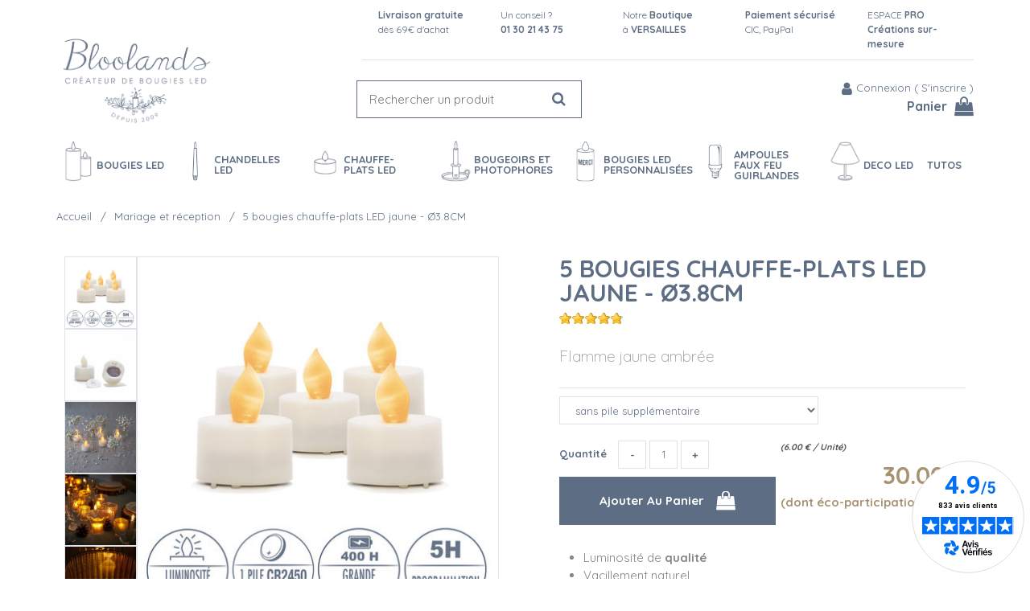

--- FILE ---
content_type: text/html; charset=UTF-8
request_url: https://www.bloolands.com/5-petites-bougies-led-chauffe-plat-8907870.htm
body_size: 39467
content:
<!DOCTYPE html>
<html lang="fr">
<head>
<meta charset="utf-8">
<!--[if lt IE 9]>
  <script src="https://oss.maxcdn.com/libs/html5shiv/3.7.0/html5shiv.js"></script>
<![endif]-->
<meta http-equiv="X-UA-Compatible" content="IE=edge"><script type="text/javascript">(window.NREUM||(NREUM={})).init={ajax:{deny_list:["bam.nr-data.net"]},feature_flags:["soft_nav"]};(window.NREUM||(NREUM={})).loader_config={licenseKey:"4341dee21b",applicationID:"5266018",browserID:"5266028"};;/*! For license information please see nr-loader-rum-1.308.0.min.js.LICENSE.txt */
(()=>{var e,t,r={163:(e,t,r)=>{"use strict";r.d(t,{j:()=>E});var n=r(384),i=r(1741);var a=r(2555);r(860).K7.genericEvents;const s="experimental.resources",o="register",c=e=>{if(!e||"string"!=typeof e)return!1;try{document.createDocumentFragment().querySelector(e)}catch{return!1}return!0};var d=r(2614),u=r(944),l=r(8122);const f="[data-nr-mask]",g=e=>(0,l.a)(e,(()=>{const e={feature_flags:[],experimental:{allow_registered_children:!1,resources:!1},mask_selector:"*",block_selector:"[data-nr-block]",mask_input_options:{color:!1,date:!1,"datetime-local":!1,email:!1,month:!1,number:!1,range:!1,search:!1,tel:!1,text:!1,time:!1,url:!1,week:!1,textarea:!1,select:!1,password:!0}};return{ajax:{deny_list:void 0,block_internal:!0,enabled:!0,autoStart:!0},api:{get allow_registered_children(){return e.feature_flags.includes(o)||e.experimental.allow_registered_children},set allow_registered_children(t){e.experimental.allow_registered_children=t},duplicate_registered_data:!1},browser_consent_mode:{enabled:!1},distributed_tracing:{enabled:void 0,exclude_newrelic_header:void 0,cors_use_newrelic_header:void 0,cors_use_tracecontext_headers:void 0,allowed_origins:void 0},get feature_flags(){return e.feature_flags},set feature_flags(t){e.feature_flags=t},generic_events:{enabled:!0,autoStart:!0},harvest:{interval:30},jserrors:{enabled:!0,autoStart:!0},logging:{enabled:!0,autoStart:!0},metrics:{enabled:!0,autoStart:!0},obfuscate:void 0,page_action:{enabled:!0},page_view_event:{enabled:!0,autoStart:!0},page_view_timing:{enabled:!0,autoStart:!0},performance:{capture_marks:!1,capture_measures:!1,capture_detail:!0,resources:{get enabled(){return e.feature_flags.includes(s)||e.experimental.resources},set enabled(t){e.experimental.resources=t},asset_types:[],first_party_domains:[],ignore_newrelic:!0}},privacy:{cookies_enabled:!0},proxy:{assets:void 0,beacon:void 0},session:{expiresMs:d.wk,inactiveMs:d.BB},session_replay:{autoStart:!0,enabled:!1,preload:!1,sampling_rate:10,error_sampling_rate:100,collect_fonts:!1,inline_images:!1,fix_stylesheets:!0,mask_all_inputs:!0,get mask_text_selector(){return e.mask_selector},set mask_text_selector(t){c(t)?e.mask_selector="".concat(t,",").concat(f):""===t||null===t?e.mask_selector=f:(0,u.R)(5,t)},get block_class(){return"nr-block"},get ignore_class(){return"nr-ignore"},get mask_text_class(){return"nr-mask"},get block_selector(){return e.block_selector},set block_selector(t){c(t)?e.block_selector+=",".concat(t):""!==t&&(0,u.R)(6,t)},get mask_input_options(){return e.mask_input_options},set mask_input_options(t){t&&"object"==typeof t?e.mask_input_options={...t,password:!0}:(0,u.R)(7,t)}},session_trace:{enabled:!0,autoStart:!0},soft_navigations:{enabled:!0,autoStart:!0},spa:{enabled:!0,autoStart:!0},ssl:void 0,user_actions:{enabled:!0,elementAttributes:["id","className","tagName","type"]}}})());var p=r(6154),m=r(9324);let h=0;const v={buildEnv:m.F3,distMethod:m.Xs,version:m.xv,originTime:p.WN},b={consented:!1},y={appMetadata:{},get consented(){return this.session?.state?.consent||b.consented},set consented(e){b.consented=e},customTransaction:void 0,denyList:void 0,disabled:!1,harvester:void 0,isolatedBacklog:!1,isRecording:!1,loaderType:void 0,maxBytes:3e4,obfuscator:void 0,onerror:void 0,ptid:void 0,releaseIds:{},session:void 0,timeKeeper:void 0,registeredEntities:[],jsAttributesMetadata:{bytes:0},get harvestCount(){return++h}},_=e=>{const t=(0,l.a)(e,y),r=Object.keys(v).reduce((e,t)=>(e[t]={value:v[t],writable:!1,configurable:!0,enumerable:!0},e),{});return Object.defineProperties(t,r)};var w=r(5701);const x=e=>{const t=e.startsWith("http");e+="/",r.p=t?e:"https://"+e};var R=r(7836),k=r(3241);const A={accountID:void 0,trustKey:void 0,agentID:void 0,licenseKey:void 0,applicationID:void 0,xpid:void 0},S=e=>(0,l.a)(e,A),T=new Set;function E(e,t={},r,s){let{init:o,info:c,loader_config:d,runtime:u={},exposed:l=!0}=t;if(!c){const e=(0,n.pV)();o=e.init,c=e.info,d=e.loader_config}e.init=g(o||{}),e.loader_config=S(d||{}),c.jsAttributes??={},p.bv&&(c.jsAttributes.isWorker=!0),e.info=(0,a.D)(c);const f=e.init,m=[c.beacon,c.errorBeacon];T.has(e.agentIdentifier)||(f.proxy.assets&&(x(f.proxy.assets),m.push(f.proxy.assets)),f.proxy.beacon&&m.push(f.proxy.beacon),e.beacons=[...m],function(e){const t=(0,n.pV)();Object.getOwnPropertyNames(i.W.prototype).forEach(r=>{const n=i.W.prototype[r];if("function"!=typeof n||"constructor"===n)return;let a=t[r];e[r]&&!1!==e.exposed&&"micro-agent"!==e.runtime?.loaderType&&(t[r]=(...t)=>{const n=e[r](...t);return a?a(...t):n})})}(e),(0,n.US)("activatedFeatures",w.B)),u.denyList=[...f.ajax.deny_list||[],...f.ajax.block_internal?m:[]],u.ptid=e.agentIdentifier,u.loaderType=r,e.runtime=_(u),T.has(e.agentIdentifier)||(e.ee=R.ee.get(e.agentIdentifier),e.exposed=l,(0,k.W)({agentIdentifier:e.agentIdentifier,drained:!!w.B?.[e.agentIdentifier],type:"lifecycle",name:"initialize",feature:void 0,data:e.config})),T.add(e.agentIdentifier)}},384:(e,t,r)=>{"use strict";r.d(t,{NT:()=>s,US:()=>u,Zm:()=>o,bQ:()=>d,dV:()=>c,pV:()=>l});var n=r(6154),i=r(1863),a=r(1910);const s={beacon:"bam.nr-data.net",errorBeacon:"bam.nr-data.net"};function o(){return n.gm.NREUM||(n.gm.NREUM={}),void 0===n.gm.newrelic&&(n.gm.newrelic=n.gm.NREUM),n.gm.NREUM}function c(){let e=o();return e.o||(e.o={ST:n.gm.setTimeout,SI:n.gm.setImmediate||n.gm.setInterval,CT:n.gm.clearTimeout,XHR:n.gm.XMLHttpRequest,REQ:n.gm.Request,EV:n.gm.Event,PR:n.gm.Promise,MO:n.gm.MutationObserver,FETCH:n.gm.fetch,WS:n.gm.WebSocket},(0,a.i)(...Object.values(e.o))),e}function d(e,t){let r=o();r.initializedAgents??={},t.initializedAt={ms:(0,i.t)(),date:new Date},r.initializedAgents[e]=t}function u(e,t){o()[e]=t}function l(){return function(){let e=o();const t=e.info||{};e.info={beacon:s.beacon,errorBeacon:s.errorBeacon,...t}}(),function(){let e=o();const t=e.init||{};e.init={...t}}(),c(),function(){let e=o();const t=e.loader_config||{};e.loader_config={...t}}(),o()}},782:(e,t,r)=>{"use strict";r.d(t,{T:()=>n});const n=r(860).K7.pageViewTiming},860:(e,t,r)=>{"use strict";r.d(t,{$J:()=>u,K7:()=>c,P3:()=>d,XX:()=>i,Yy:()=>o,df:()=>a,qY:()=>n,v4:()=>s});const n="events",i="jserrors",a="browser/blobs",s="rum",o="browser/logs",c={ajax:"ajax",genericEvents:"generic_events",jserrors:i,logging:"logging",metrics:"metrics",pageAction:"page_action",pageViewEvent:"page_view_event",pageViewTiming:"page_view_timing",sessionReplay:"session_replay",sessionTrace:"session_trace",softNav:"soft_navigations",spa:"spa"},d={[c.pageViewEvent]:1,[c.pageViewTiming]:2,[c.metrics]:3,[c.jserrors]:4,[c.spa]:5,[c.ajax]:6,[c.sessionTrace]:7,[c.softNav]:8,[c.sessionReplay]:9,[c.logging]:10,[c.genericEvents]:11},u={[c.pageViewEvent]:s,[c.pageViewTiming]:n,[c.ajax]:n,[c.spa]:n,[c.softNav]:n,[c.metrics]:i,[c.jserrors]:i,[c.sessionTrace]:a,[c.sessionReplay]:a,[c.logging]:o,[c.genericEvents]:"ins"}},944:(e,t,r)=>{"use strict";r.d(t,{R:()=>i});var n=r(3241);function i(e,t){"function"==typeof console.debug&&(console.debug("New Relic Warning: https://github.com/newrelic/newrelic-browser-agent/blob/main/docs/warning-codes.md#".concat(e),t),(0,n.W)({agentIdentifier:null,drained:null,type:"data",name:"warn",feature:"warn",data:{code:e,secondary:t}}))}},1687:(e,t,r)=>{"use strict";r.d(t,{Ak:()=>d,Ze:()=>f,x3:()=>u});var n=r(3241),i=r(7836),a=r(3606),s=r(860),o=r(2646);const c={};function d(e,t){const r={staged:!1,priority:s.P3[t]||0};l(e),c[e].get(t)||c[e].set(t,r)}function u(e,t){e&&c[e]&&(c[e].get(t)&&c[e].delete(t),p(e,t,!1),c[e].size&&g(e))}function l(e){if(!e)throw new Error("agentIdentifier required");c[e]||(c[e]=new Map)}function f(e="",t="feature",r=!1){if(l(e),!e||!c[e].get(t)||r)return p(e,t);c[e].get(t).staged=!0,g(e)}function g(e){const t=Array.from(c[e]);t.every(([e,t])=>t.staged)&&(t.sort((e,t)=>e[1].priority-t[1].priority),t.forEach(([t])=>{c[e].delete(t),p(e,t)}))}function p(e,t,r=!0){const s=e?i.ee.get(e):i.ee,c=a.i.handlers;if(!s.aborted&&s.backlog&&c){if((0,n.W)({agentIdentifier:e,type:"lifecycle",name:"drain",feature:t}),r){const e=s.backlog[t],r=c[t];if(r){for(let t=0;e&&t<e.length;++t)m(e[t],r);Object.entries(r).forEach(([e,t])=>{Object.values(t||{}).forEach(t=>{t[0]?.on&&t[0]?.context()instanceof o.y&&t[0].on(e,t[1])})})}}s.isolatedBacklog||delete c[t],s.backlog[t]=null,s.emit("drain-"+t,[])}}function m(e,t){var r=e[1];Object.values(t[r]||{}).forEach(t=>{var r=e[0];if(t[0]===r){var n=t[1],i=e[3],a=e[2];n.apply(i,a)}})}},1738:(e,t,r)=>{"use strict";r.d(t,{U:()=>g,Y:()=>f});var n=r(3241),i=r(9908),a=r(1863),s=r(944),o=r(5701),c=r(3969),d=r(8362),u=r(860),l=r(4261);function f(e,t,r,a){const f=a||r;!f||f[e]&&f[e]!==d.d.prototype[e]||(f[e]=function(){(0,i.p)(c.xV,["API/"+e+"/called"],void 0,u.K7.metrics,r.ee),(0,n.W)({agentIdentifier:r.agentIdentifier,drained:!!o.B?.[r.agentIdentifier],type:"data",name:"api",feature:l.Pl+e,data:{}});try{return t.apply(this,arguments)}catch(e){(0,s.R)(23,e)}})}function g(e,t,r,n,s){const o=e.info;null===r?delete o.jsAttributes[t]:o.jsAttributes[t]=r,(s||null===r)&&(0,i.p)(l.Pl+n,[(0,a.t)(),t,r],void 0,"session",e.ee)}},1741:(e,t,r)=>{"use strict";r.d(t,{W:()=>a});var n=r(944),i=r(4261);class a{#e(e,...t){if(this[e]!==a.prototype[e])return this[e](...t);(0,n.R)(35,e)}addPageAction(e,t){return this.#e(i.hG,e,t)}register(e){return this.#e(i.eY,e)}recordCustomEvent(e,t){return this.#e(i.fF,e,t)}setPageViewName(e,t){return this.#e(i.Fw,e,t)}setCustomAttribute(e,t,r){return this.#e(i.cD,e,t,r)}noticeError(e,t){return this.#e(i.o5,e,t)}setUserId(e,t=!1){return this.#e(i.Dl,e,t)}setApplicationVersion(e){return this.#e(i.nb,e)}setErrorHandler(e){return this.#e(i.bt,e)}addRelease(e,t){return this.#e(i.k6,e,t)}log(e,t){return this.#e(i.$9,e,t)}start(){return this.#e(i.d3)}finished(e){return this.#e(i.BL,e)}recordReplay(){return this.#e(i.CH)}pauseReplay(){return this.#e(i.Tb)}addToTrace(e){return this.#e(i.U2,e)}setCurrentRouteName(e){return this.#e(i.PA,e)}interaction(e){return this.#e(i.dT,e)}wrapLogger(e,t,r){return this.#e(i.Wb,e,t,r)}measure(e,t){return this.#e(i.V1,e,t)}consent(e){return this.#e(i.Pv,e)}}},1863:(e,t,r)=>{"use strict";function n(){return Math.floor(performance.now())}r.d(t,{t:()=>n})},1910:(e,t,r)=>{"use strict";r.d(t,{i:()=>a});var n=r(944);const i=new Map;function a(...e){return e.every(e=>{if(i.has(e))return i.get(e);const t="function"==typeof e?e.toString():"",r=t.includes("[native code]"),a=t.includes("nrWrapper");return r||a||(0,n.R)(64,e?.name||t),i.set(e,r),r})}},2555:(e,t,r)=>{"use strict";r.d(t,{D:()=>o,f:()=>s});var n=r(384),i=r(8122);const a={beacon:n.NT.beacon,errorBeacon:n.NT.errorBeacon,licenseKey:void 0,applicationID:void 0,sa:void 0,queueTime:void 0,applicationTime:void 0,ttGuid:void 0,user:void 0,account:void 0,product:void 0,extra:void 0,jsAttributes:{},userAttributes:void 0,atts:void 0,transactionName:void 0,tNamePlain:void 0};function s(e){try{return!!e.licenseKey&&!!e.errorBeacon&&!!e.applicationID}catch(e){return!1}}const o=e=>(0,i.a)(e,a)},2614:(e,t,r)=>{"use strict";r.d(t,{BB:()=>s,H3:()=>n,g:()=>d,iL:()=>c,tS:()=>o,uh:()=>i,wk:()=>a});const n="NRBA",i="SESSION",a=144e5,s=18e5,o={STARTED:"session-started",PAUSE:"session-pause",RESET:"session-reset",RESUME:"session-resume",UPDATE:"session-update"},c={SAME_TAB:"same-tab",CROSS_TAB:"cross-tab"},d={OFF:0,FULL:1,ERROR:2}},2646:(e,t,r)=>{"use strict";r.d(t,{y:()=>n});class n{constructor(e){this.contextId=e}}},2843:(e,t,r)=>{"use strict";r.d(t,{G:()=>a,u:()=>i});var n=r(3878);function i(e,t=!1,r,i){(0,n.DD)("visibilitychange",function(){if(t)return void("hidden"===document.visibilityState&&e());e(document.visibilityState)},r,i)}function a(e,t,r){(0,n.sp)("pagehide",e,t,r)}},3241:(e,t,r)=>{"use strict";r.d(t,{W:()=>a});var n=r(6154);const i="newrelic";function a(e={}){try{n.gm.dispatchEvent(new CustomEvent(i,{detail:e}))}catch(e){}}},3606:(e,t,r)=>{"use strict";r.d(t,{i:()=>a});var n=r(9908);a.on=s;var i=a.handlers={};function a(e,t,r,a){s(a||n.d,i,e,t,r)}function s(e,t,r,i,a){a||(a="feature"),e||(e=n.d);var s=t[a]=t[a]||{};(s[r]=s[r]||[]).push([e,i])}},3878:(e,t,r)=>{"use strict";function n(e,t){return{capture:e,passive:!1,signal:t}}function i(e,t,r=!1,i){window.addEventListener(e,t,n(r,i))}function a(e,t,r=!1,i){document.addEventListener(e,t,n(r,i))}r.d(t,{DD:()=>a,jT:()=>n,sp:()=>i})},3969:(e,t,r)=>{"use strict";r.d(t,{TZ:()=>n,XG:()=>o,rs:()=>i,xV:()=>s,z_:()=>a});const n=r(860).K7.metrics,i="sm",a="cm",s="storeSupportabilityMetrics",o="storeEventMetrics"},4234:(e,t,r)=>{"use strict";r.d(t,{W:()=>a});var n=r(7836),i=r(1687);class a{constructor(e,t){this.agentIdentifier=e,this.ee=n.ee.get(e),this.featureName=t,this.blocked=!1}deregisterDrain(){(0,i.x3)(this.agentIdentifier,this.featureName)}}},4261:(e,t,r)=>{"use strict";r.d(t,{$9:()=>d,BL:()=>o,CH:()=>g,Dl:()=>_,Fw:()=>y,PA:()=>h,Pl:()=>n,Pv:()=>k,Tb:()=>l,U2:()=>a,V1:()=>R,Wb:()=>x,bt:()=>b,cD:()=>v,d3:()=>w,dT:()=>c,eY:()=>p,fF:()=>f,hG:()=>i,k6:()=>s,nb:()=>m,o5:()=>u});const n="api-",i="addPageAction",a="addToTrace",s="addRelease",o="finished",c="interaction",d="log",u="noticeError",l="pauseReplay",f="recordCustomEvent",g="recordReplay",p="register",m="setApplicationVersion",h="setCurrentRouteName",v="setCustomAttribute",b="setErrorHandler",y="setPageViewName",_="setUserId",w="start",x="wrapLogger",R="measure",k="consent"},5289:(e,t,r)=>{"use strict";r.d(t,{GG:()=>s,Qr:()=>c,sB:()=>o});var n=r(3878),i=r(6389);function a(){return"undefined"==typeof document||"complete"===document.readyState}function s(e,t){if(a())return e();const r=(0,i.J)(e),s=setInterval(()=>{a()&&(clearInterval(s),r())},500);(0,n.sp)("load",r,t)}function o(e){if(a())return e();(0,n.DD)("DOMContentLoaded",e)}function c(e){if(a())return e();(0,n.sp)("popstate",e)}},5607:(e,t,r)=>{"use strict";r.d(t,{W:()=>n});const n=(0,r(9566).bz)()},5701:(e,t,r)=>{"use strict";r.d(t,{B:()=>a,t:()=>s});var n=r(3241);const i=new Set,a={};function s(e,t){const r=t.agentIdentifier;a[r]??={},e&&"object"==typeof e&&(i.has(r)||(t.ee.emit("rumresp",[e]),a[r]=e,i.add(r),(0,n.W)({agentIdentifier:r,loaded:!0,drained:!0,type:"lifecycle",name:"load",feature:void 0,data:e})))}},6154:(e,t,r)=>{"use strict";r.d(t,{OF:()=>c,RI:()=>i,WN:()=>u,bv:()=>a,eN:()=>l,gm:()=>s,mw:()=>o,sb:()=>d});var n=r(1863);const i="undefined"!=typeof window&&!!window.document,a="undefined"!=typeof WorkerGlobalScope&&("undefined"!=typeof self&&self instanceof WorkerGlobalScope&&self.navigator instanceof WorkerNavigator||"undefined"!=typeof globalThis&&globalThis instanceof WorkerGlobalScope&&globalThis.navigator instanceof WorkerNavigator),s=i?window:"undefined"!=typeof WorkerGlobalScope&&("undefined"!=typeof self&&self instanceof WorkerGlobalScope&&self||"undefined"!=typeof globalThis&&globalThis instanceof WorkerGlobalScope&&globalThis),o=Boolean("hidden"===s?.document?.visibilityState),c=/iPad|iPhone|iPod/.test(s.navigator?.userAgent),d=c&&"undefined"==typeof SharedWorker,u=((()=>{const e=s.navigator?.userAgent?.match(/Firefox[/\s](\d+\.\d+)/);Array.isArray(e)&&e.length>=2&&e[1]})(),Date.now()-(0,n.t)()),l=()=>"undefined"!=typeof PerformanceNavigationTiming&&s?.performance?.getEntriesByType("navigation")?.[0]?.responseStart},6389:(e,t,r)=>{"use strict";function n(e,t=500,r={}){const n=r?.leading||!1;let i;return(...r)=>{n&&void 0===i&&(e.apply(this,r),i=setTimeout(()=>{i=clearTimeout(i)},t)),n||(clearTimeout(i),i=setTimeout(()=>{e.apply(this,r)},t))}}function i(e){let t=!1;return(...r)=>{t||(t=!0,e.apply(this,r))}}r.d(t,{J:()=>i,s:()=>n})},6630:(e,t,r)=>{"use strict";r.d(t,{T:()=>n});const n=r(860).K7.pageViewEvent},7699:(e,t,r)=>{"use strict";r.d(t,{It:()=>a,KC:()=>o,No:()=>i,qh:()=>s});var n=r(860);const i=16e3,a=1e6,s="SESSION_ERROR",o={[n.K7.logging]:!0,[n.K7.genericEvents]:!1,[n.K7.jserrors]:!1,[n.K7.ajax]:!1}},7836:(e,t,r)=>{"use strict";r.d(t,{P:()=>o,ee:()=>c});var n=r(384),i=r(8990),a=r(2646),s=r(5607);const o="nr@context:".concat(s.W),c=function e(t,r){var n={},s={},u={},l=!1;try{l=16===r.length&&d.initializedAgents?.[r]?.runtime.isolatedBacklog}catch(e){}var f={on:p,addEventListener:p,removeEventListener:function(e,t){var r=n[e];if(!r)return;for(var i=0;i<r.length;i++)r[i]===t&&r.splice(i,1)},emit:function(e,r,n,i,a){!1!==a&&(a=!0);if(c.aborted&&!i)return;t&&a&&t.emit(e,r,n);var o=g(n);m(e).forEach(e=>{e.apply(o,r)});var d=v()[s[e]];d&&d.push([f,e,r,o]);return o},get:h,listeners:m,context:g,buffer:function(e,t){const r=v();if(t=t||"feature",f.aborted)return;Object.entries(e||{}).forEach(([e,n])=>{s[n]=t,t in r||(r[t]=[])})},abort:function(){f._aborted=!0,Object.keys(f.backlog).forEach(e=>{delete f.backlog[e]})},isBuffering:function(e){return!!v()[s[e]]},debugId:r,backlog:l?{}:t&&"object"==typeof t.backlog?t.backlog:{},isolatedBacklog:l};return Object.defineProperty(f,"aborted",{get:()=>{let e=f._aborted||!1;return e||(t&&(e=t.aborted),e)}}),f;function g(e){return e&&e instanceof a.y?e:e?(0,i.I)(e,o,()=>new a.y(o)):new a.y(o)}function p(e,t){n[e]=m(e).concat(t)}function m(e){return n[e]||[]}function h(t){return u[t]=u[t]||e(f,t)}function v(){return f.backlog}}(void 0,"globalEE"),d=(0,n.Zm)();d.ee||(d.ee=c)},8122:(e,t,r)=>{"use strict";r.d(t,{a:()=>i});var n=r(944);function i(e,t){try{if(!e||"object"!=typeof e)return(0,n.R)(3);if(!t||"object"!=typeof t)return(0,n.R)(4);const r=Object.create(Object.getPrototypeOf(t),Object.getOwnPropertyDescriptors(t)),a=0===Object.keys(r).length?e:r;for(let s in a)if(void 0!==e[s])try{if(null===e[s]){r[s]=null;continue}Array.isArray(e[s])&&Array.isArray(t[s])?r[s]=Array.from(new Set([...e[s],...t[s]])):"object"==typeof e[s]&&"object"==typeof t[s]?r[s]=i(e[s],t[s]):r[s]=e[s]}catch(e){r[s]||(0,n.R)(1,e)}return r}catch(e){(0,n.R)(2,e)}}},8362:(e,t,r)=>{"use strict";r.d(t,{d:()=>a});var n=r(9566),i=r(1741);class a extends i.W{agentIdentifier=(0,n.LA)(16)}},8374:(e,t,r)=>{r.nc=(()=>{try{return document?.currentScript?.nonce}catch(e){}return""})()},8990:(e,t,r)=>{"use strict";r.d(t,{I:()=>i});var n=Object.prototype.hasOwnProperty;function i(e,t,r){if(n.call(e,t))return e[t];var i=r();if(Object.defineProperty&&Object.keys)try{return Object.defineProperty(e,t,{value:i,writable:!0,enumerable:!1}),i}catch(e){}return e[t]=i,i}},9324:(e,t,r)=>{"use strict";r.d(t,{F3:()=>i,Xs:()=>a,xv:()=>n});const n="1.308.0",i="PROD",a="CDN"},9566:(e,t,r)=>{"use strict";r.d(t,{LA:()=>o,bz:()=>s});var n=r(6154);const i="xxxxxxxx-xxxx-4xxx-yxxx-xxxxxxxxxxxx";function a(e,t){return e?15&e[t]:16*Math.random()|0}function s(){const e=n.gm?.crypto||n.gm?.msCrypto;let t,r=0;return e&&e.getRandomValues&&(t=e.getRandomValues(new Uint8Array(30))),i.split("").map(e=>"x"===e?a(t,r++).toString(16):"y"===e?(3&a()|8).toString(16):e).join("")}function o(e){const t=n.gm?.crypto||n.gm?.msCrypto;let r,i=0;t&&t.getRandomValues&&(r=t.getRandomValues(new Uint8Array(e)));const s=[];for(var o=0;o<e;o++)s.push(a(r,i++).toString(16));return s.join("")}},9908:(e,t,r)=>{"use strict";r.d(t,{d:()=>n,p:()=>i});var n=r(7836).ee.get("handle");function i(e,t,r,i,a){a?(a.buffer([e],i),a.emit(e,t,r)):(n.buffer([e],i),n.emit(e,t,r))}}},n={};function i(e){var t=n[e];if(void 0!==t)return t.exports;var a=n[e]={exports:{}};return r[e](a,a.exports,i),a.exports}i.m=r,i.d=(e,t)=>{for(var r in t)i.o(t,r)&&!i.o(e,r)&&Object.defineProperty(e,r,{enumerable:!0,get:t[r]})},i.f={},i.e=e=>Promise.all(Object.keys(i.f).reduce((t,r)=>(i.f[r](e,t),t),[])),i.u=e=>"nr-rum-1.308.0.min.js",i.o=(e,t)=>Object.prototype.hasOwnProperty.call(e,t),e={},t="NRBA-1.308.0.PROD:",i.l=(r,n,a,s)=>{if(e[r])e[r].push(n);else{var o,c;if(void 0!==a)for(var d=document.getElementsByTagName("script"),u=0;u<d.length;u++){var l=d[u];if(l.getAttribute("src")==r||l.getAttribute("data-webpack")==t+a){o=l;break}}if(!o){c=!0;var f={296:"sha512-+MIMDsOcckGXa1EdWHqFNv7P+JUkd5kQwCBr3KE6uCvnsBNUrdSt4a/3/L4j4TxtnaMNjHpza2/erNQbpacJQA=="};(o=document.createElement("script")).charset="utf-8",i.nc&&o.setAttribute("nonce",i.nc),o.setAttribute("data-webpack",t+a),o.src=r,0!==o.src.indexOf(window.location.origin+"/")&&(o.crossOrigin="anonymous"),f[s]&&(o.integrity=f[s])}e[r]=[n];var g=(t,n)=>{o.onerror=o.onload=null,clearTimeout(p);var i=e[r];if(delete e[r],o.parentNode&&o.parentNode.removeChild(o),i&&i.forEach(e=>e(n)),t)return t(n)},p=setTimeout(g.bind(null,void 0,{type:"timeout",target:o}),12e4);o.onerror=g.bind(null,o.onerror),o.onload=g.bind(null,o.onload),c&&document.head.appendChild(o)}},i.r=e=>{"undefined"!=typeof Symbol&&Symbol.toStringTag&&Object.defineProperty(e,Symbol.toStringTag,{value:"Module"}),Object.defineProperty(e,"__esModule",{value:!0})},i.p="https://js-agent.newrelic.com/",(()=>{var e={374:0,840:0};i.f.j=(t,r)=>{var n=i.o(e,t)?e[t]:void 0;if(0!==n)if(n)r.push(n[2]);else{var a=new Promise((r,i)=>n=e[t]=[r,i]);r.push(n[2]=a);var s=i.p+i.u(t),o=new Error;i.l(s,r=>{if(i.o(e,t)&&(0!==(n=e[t])&&(e[t]=void 0),n)){var a=r&&("load"===r.type?"missing":r.type),s=r&&r.target&&r.target.src;o.message="Loading chunk "+t+" failed: ("+a+": "+s+")",o.name="ChunkLoadError",o.type=a,o.request=s,n[1](o)}},"chunk-"+t,t)}};var t=(t,r)=>{var n,a,[s,o,c]=r,d=0;if(s.some(t=>0!==e[t])){for(n in o)i.o(o,n)&&(i.m[n]=o[n]);if(c)c(i)}for(t&&t(r);d<s.length;d++)a=s[d],i.o(e,a)&&e[a]&&e[a][0](),e[a]=0},r=self["webpackChunk:NRBA-1.308.0.PROD"]=self["webpackChunk:NRBA-1.308.0.PROD"]||[];r.forEach(t.bind(null,0)),r.push=t.bind(null,r.push.bind(r))})(),(()=>{"use strict";i(8374);var e=i(8362),t=i(860);const r=Object.values(t.K7);var n=i(163);var a=i(9908),s=i(1863),o=i(4261),c=i(1738);var d=i(1687),u=i(4234),l=i(5289),f=i(6154),g=i(944),p=i(384);const m=e=>f.RI&&!0===e?.privacy.cookies_enabled;function h(e){return!!(0,p.dV)().o.MO&&m(e)&&!0===e?.session_trace.enabled}var v=i(6389),b=i(7699);class y extends u.W{constructor(e,t){super(e.agentIdentifier,t),this.agentRef=e,this.abortHandler=void 0,this.featAggregate=void 0,this.loadedSuccessfully=void 0,this.onAggregateImported=new Promise(e=>{this.loadedSuccessfully=e}),this.deferred=Promise.resolve(),!1===e.init[this.featureName].autoStart?this.deferred=new Promise((t,r)=>{this.ee.on("manual-start-all",(0,v.J)(()=>{(0,d.Ak)(e.agentIdentifier,this.featureName),t()}))}):(0,d.Ak)(e.agentIdentifier,t)}importAggregator(e,t,r={}){if(this.featAggregate)return;const n=async()=>{let n;await this.deferred;try{if(m(e.init)){const{setupAgentSession:t}=await i.e(296).then(i.bind(i,3305));n=t(e)}}catch(e){(0,g.R)(20,e),this.ee.emit("internal-error",[e]),(0,a.p)(b.qh,[e],void 0,this.featureName,this.ee)}try{if(!this.#t(this.featureName,n,e.init))return(0,d.Ze)(this.agentIdentifier,this.featureName),void this.loadedSuccessfully(!1);const{Aggregate:i}=await t();this.featAggregate=new i(e,r),e.runtime.harvester.initializedAggregates.push(this.featAggregate),this.loadedSuccessfully(!0)}catch(e){(0,g.R)(34,e),this.abortHandler?.(),(0,d.Ze)(this.agentIdentifier,this.featureName,!0),this.loadedSuccessfully(!1),this.ee&&this.ee.abort()}};f.RI?(0,l.GG)(()=>n(),!0):n()}#t(e,r,n){if(this.blocked)return!1;switch(e){case t.K7.sessionReplay:return h(n)&&!!r;case t.K7.sessionTrace:return!!r;default:return!0}}}var _=i(6630),w=i(2614),x=i(3241);class R extends y{static featureName=_.T;constructor(e){var t;super(e,_.T),this.setupInspectionEvents(e.agentIdentifier),t=e,(0,c.Y)(o.Fw,function(e,r){"string"==typeof e&&("/"!==e.charAt(0)&&(e="/"+e),t.runtime.customTransaction=(r||"http://custom.transaction")+e,(0,a.p)(o.Pl+o.Fw,[(0,s.t)()],void 0,void 0,t.ee))},t),this.importAggregator(e,()=>i.e(296).then(i.bind(i,3943)))}setupInspectionEvents(e){const t=(t,r)=>{t&&(0,x.W)({agentIdentifier:e,timeStamp:t.timeStamp,loaded:"complete"===t.target.readyState,type:"window",name:r,data:t.target.location+""})};(0,l.sB)(e=>{t(e,"DOMContentLoaded")}),(0,l.GG)(e=>{t(e,"load")}),(0,l.Qr)(e=>{t(e,"navigate")}),this.ee.on(w.tS.UPDATE,(t,r)=>{(0,x.W)({agentIdentifier:e,type:"lifecycle",name:"session",data:r})})}}class k extends e.d{constructor(e){var t;(super(),f.gm)?(this.features={},(0,p.bQ)(this.agentIdentifier,this),this.desiredFeatures=new Set(e.features||[]),this.desiredFeatures.add(R),(0,n.j)(this,e,e.loaderType||"agent"),t=this,(0,c.Y)(o.cD,function(e,r,n=!1){if("string"==typeof e){if(["string","number","boolean"].includes(typeof r)||null===r)return(0,c.U)(t,e,r,o.cD,n);(0,g.R)(40,typeof r)}else(0,g.R)(39,typeof e)},t),function(e){(0,c.Y)(o.Dl,function(t,r=!1){if("string"!=typeof t&&null!==t)return void(0,g.R)(41,typeof t);const n=e.info.jsAttributes["enduser.id"];r&&null!=n&&n!==t?(0,a.p)(o.Pl+"setUserIdAndResetSession",[t],void 0,"session",e.ee):(0,c.U)(e,"enduser.id",t,o.Dl,!0)},e)}(this),function(e){(0,c.Y)(o.nb,function(t){if("string"==typeof t||null===t)return(0,c.U)(e,"application.version",t,o.nb,!1);(0,g.R)(42,typeof t)},e)}(this),function(e){(0,c.Y)(o.d3,function(){e.ee.emit("manual-start-all")},e)}(this),function(e){(0,c.Y)(o.Pv,function(t=!0){if("boolean"==typeof t){if((0,a.p)(o.Pl+o.Pv,[t],void 0,"session",e.ee),e.runtime.consented=t,t){const t=e.features.page_view_event;t.onAggregateImported.then(e=>{const r=t.featAggregate;e&&!r.sentRum&&r.sendRum()})}}else(0,g.R)(65,typeof t)},e)}(this),this.run()):(0,g.R)(21)}get config(){return{info:this.info,init:this.init,loader_config:this.loader_config,runtime:this.runtime}}get api(){return this}run(){try{const e=function(e){const t={};return r.forEach(r=>{t[r]=!!e[r]?.enabled}),t}(this.init),n=[...this.desiredFeatures];n.sort((e,r)=>t.P3[e.featureName]-t.P3[r.featureName]),n.forEach(r=>{if(!e[r.featureName]&&r.featureName!==t.K7.pageViewEvent)return;if(r.featureName===t.K7.spa)return void(0,g.R)(67);const n=function(e){switch(e){case t.K7.ajax:return[t.K7.jserrors];case t.K7.sessionTrace:return[t.K7.ajax,t.K7.pageViewEvent];case t.K7.sessionReplay:return[t.K7.sessionTrace];case t.K7.pageViewTiming:return[t.K7.pageViewEvent];default:return[]}}(r.featureName).filter(e=>!(e in this.features));n.length>0&&(0,g.R)(36,{targetFeature:r.featureName,missingDependencies:n}),this.features[r.featureName]=new r(this)})}catch(e){(0,g.R)(22,e);for(const e in this.features)this.features[e].abortHandler?.();const t=(0,p.Zm)();delete t.initializedAgents[this.agentIdentifier]?.features,delete this.sharedAggregator;return t.ee.get(this.agentIdentifier).abort(),!1}}}var A=i(2843),S=i(782);class T extends y{static featureName=S.T;constructor(e){super(e,S.T),f.RI&&((0,A.u)(()=>(0,a.p)("docHidden",[(0,s.t)()],void 0,S.T,this.ee),!0),(0,A.G)(()=>(0,a.p)("winPagehide",[(0,s.t)()],void 0,S.T,this.ee)),this.importAggregator(e,()=>i.e(296).then(i.bind(i,2117))))}}var E=i(3969);class I extends y{static featureName=E.TZ;constructor(e){super(e,E.TZ),f.RI&&document.addEventListener("securitypolicyviolation",e=>{(0,a.p)(E.xV,["Generic/CSPViolation/Detected"],void 0,this.featureName,this.ee)}),this.importAggregator(e,()=>i.e(296).then(i.bind(i,9623)))}}new k({features:[R,T,I],loaderType:"lite"})})()})();</script>
<meta name="viewport" content="width=device-width, initial-scale=1">
<title>5 Petites bougies flamme jaune | chauffe plat led</title>
<meta name="robots" content="INDEX, FOLLOW"/>
        <link rel="canonical" href="https://www.bloolands.com/5-petites-bougies-led-chauffe-plat-8907870.htm"/>
<meta name="description" content="Bougie chauffe-plat LED de qualité et performante : 400h d'autonomie, belle luminosité, flamme au vacillement naturel et programmation 5h." />
<meta name="identifier-url" content="https://www.bloolands.com" />
<meta name="author" content="Y-Proximité" />
<meta name="version" content="1.88.2" />
<meta name="copyright" content="https://www.bloolands.com" />
<meta http-equiv="Cache-Control" content="no-cache" />


<meta property="og:type" content="article" />
<meta property="og:title" content="5 bougies chauffe-plats LED jaune - Ø3.8CM Flamme jaune ambrée" />
<meta property="og:description" content="Bougie chauffe-plat LED de qualité et performante : 400h d'autonomie, belle luminosité, flamme au vacillement naturel et programmation 5h." />
<meta property="og:url" content="https://www.bloolands.com/5-petites-bougies-led-chauffe-plat-8907870.htm" />
<meta property="og:image" content="https://cdn.store-factory.com/www.bloolands.com/content/product_8907870b.jpg?v=1530711269" />
<meta property="og:image:width" content="2000" />
<meta property="og:image:height" content="2000" />
<meta property="og:image:type" content="image/jpeg" />
<meta property="og:image:alt" content="5 bougies chauffe-plats LED jaune - Ø3.8CM Flamme jaune ambrée" />
<meta property="og:image:secure_url" content="https://cdn.store-factory.com/www.bloolands.com/content/product_8907870b.jpg?v=1530711269" />
<script src="https://www.bloolands.com/mag/scripts/jquery/jquery-1.8.2.min.js"></script>
<!-- BEGIN CSS -->
<link rel="stylesheet" type="text/css" href="https://www.bloolands.com/mag/css/basic.css?v=1.88.2" media="screen" />
	<!-- sur mesure -->
<link rel="stylesheet" type="text/css" href="https://www.bloolands.com/style.css?v=202512021424" media="screen" />
	<link rel="stylesheet" type="text/css" href="https://www.bloolands.com/store.css?v=202601121251" media="screen" />
<link rel="stylesheet" type="text/css" href="https://www.bloolands.com/print.css" media="print" />
<!-- END CSS -->

<script src="https://www.bloolands.com/mag/scripts/common.js?v=1.88.2"></script>
<script src="https://www.bloolands.com/mag/scripts/lib_ajax_v2.js?v=1.88.2"></script>

<!-- NOTE : Également mis à disposition dans "Extra_head_order". -->

<!-- Google tag (gtag.js) -->
<script async src="https://www.googletagmanager.com/gtag/js?id=G-CG01BYLC9V"></script>
<script>
  window.dataLayer = window.dataLayer || [];
  function gtag(){dataLayer.push(arguments);}
  gtag('js', new Date());

  gtag('config', 'G-CG01BYLC9V');
</script>

<meta name="viewport" content="width=device-width, initial-scale=1.0">

<link rel="stylesheet" href="/css/knacss.css" media="all">
<link rel="stylesheet" href="https://stackpath.bootstrapcdn.com/font-awesome/4.7.0/css/font-awesome.min.css">

<link rel="apple-touch-icon" sizes="180x180" href="/favicons/apple-touch-icon.png">
<link rel="icon" type="image/png" href="/favicons/favicon-32x32.png" sizes="32x32">
<link rel="icon" type="image/png" href="/favicons/favicon-16x16.png" sizes="16x16">
<link rel="manifest" href="/favicons/manifest.json">
<link rel="mask-icon" href="/favicons/safari-pinned-tab.svg" color="#5d6d83">
<link rel="shortcut icon" href="/favicons/favicon.ico">
<meta name="apple-mobile-web-app-title" content="Bloolands">
<meta name="application-name" content="Bloolands">
<meta name="msapplication-config" content="/favicons/browserconfig.xml">
<meta name="theme-color" content="#5d6d83">

<meta name="y_key" content="dcc858a0e8a46547">
<meta name="p:domain_verify" content="6e69a3e937dc1cb3078fd8721b1b46c8">

<!-- Extra en-tête -->
<div id="extra_en-tete" class="grid">
    <ul class="grid5 right w100 tiny-hidden small-hidden large-w66">
    
        <li>
            <a href="/bougies-a-led-livraison.htm">
                <span class="bold">Livraison gratuite</span><br />
                dès 69€ d'achat
            </a>
        </li>
        
        <li>
            <a href="/bougies-a-led-service.htm">
                Un conseil ?<br />
                <span class="bold">01 30 21 43 75</span>
            </a>
        </li>
        
        <li>
            <a href="/bougie-led-vous-etes-a-recherche-une-boutique-a-paris-ou-un-magasin-en-ile-france-652777.htm">
                Notre <span class="bold">Boutique</span><br />
                à <span class="bold">VERSAILLES</span>
            </a>
        </li>
        
        <li>
            <a href="/paiement-securise-sur-le-site-bloolands.htm">
                <span class="bold">Paiement sécurisé</span><br />
                CIC, PayPal
            </a>
        </li>
        
        <li>
            <a href="/bougies-led-professionnel.htm">
                ESPACE <span class="bold">PRO</span><br />
                <strong>Créations sur-mesure</strong>
            </a>
        </li>
    
    </ul>
</div>
<!-- /Extra en-tête -->

<!-- Pinterest Tag -->
<script>
!function(e){if(!window.pintrk){window.pintrk = function () {
window.pintrk.queue.push(Array.prototype.slice.call(arguments))};var
  n=window.pintrk;n.queue=[],n.version="3.0";var
  t=document.createElement("script");t.async=!0,t.src=e;var
  r=document.getElementsByTagName("script")[0];
  r.parentNode.insertBefore(t,r)}}("https://s.pinimg.com/ct/core.js");
pintrk('load', '2613845521459', {em: '<user_email_address>'});
pintrk('page');
</script>
<noscript>
<img height="1" width="1" style="display:none;" alt=""
  src="https://ct.pinterest.com/v3/?tid=2613845521459&pd[em]=<hashed_email_address>&noscript=1" />
</noscript>
<!-- end Pinterest Tag -->

<script>
window.axeptioSettings = {
  clientId: "624c60adff64f0b97f62f89a",
  cookiesVersion: "bloolands-fr",
  googleConsentMode: {
    default: {
      analytics_storage: "denied",
      ad_storage: "denied",
      ad_user_data: "denied",
      ad_personalization: "denied",
      wait_for_update: 500
    }
  }
};
 
(function(d, s) {
  var t = d.getElementsByTagName(s)[0], e = d.createElement(s);
  e.async = true; e.src = "//static.axept.io/sdk.js";
  t.parentNode.insertBefore(e, t);
})(document, "script");
</script>

<script async align="left" charset="utf-8" src="https://widgets.rr.skeepers.io/generated/cec1894c-0489-aa14-25ef-60152811b32e/78ea4aff-99b1-4d29-a7ff-1577f65606e1.js"></script><script>
(function(i,s,o,g,r,a,m){i['GoogleAnalyticsObject']=r;i[r]=i[r]||function(){
(i[r].q=i[r].q||[]).push(arguments)},i[r].l=1*new Date();a=s.createElement(o),
m=s.getElementsByTagName(o)[0];a.async=1;a.src=g;m.parentNode.insertBefore(a,m)
})(window,document,'script','https://www.google-analytics.com/analytics.js','ga');

ga('create', 'G-CG01BYLC9V', 'auto');
ga('require', 'displayfeatures');
ga('send', 'pageview');
</script>
<meta property="fb:app_id" content="229406610527086"/>
</head>
<body >
<script src="/mag/scripts/newsletter.js"></script> <!-- NOTE : Également mis à disposition dans "Extra_order". -->
<script src="https://cdnjs.cloudflare.com/ajax/libs/jquery-tools/1.2.7/jquery.tools.min.js"></script>
<script src="/js/tout_sauf_achat.js"></script>    <div class="bkg_texture">
<div id="master">
<div id="top">
<div id="logo" itemscope itemtype="http://schema.org/Organization">
    <a itemprop="url" href="https://www.bloolands.com" title="Accueil">
    			<img itemprop="logo" src="https://www.bloolands.com/img/logo.png"  alt="Bougie LED électrique Bloolands" />
		<span>
					Bougie LED électrique Bloolands			</span>
</a>
        	 
            <p>
                Spécialiste de la bougie LED électrique            </p>
            </div>
<div id="flag">
<ul>
<li class="fr"><a href="/mag/fr.php" title="Fran&ccedil;ais"><span>fr</span></a></li>
<li class="en"><a href="/mag/en.php" title="English"><span>en</span></a></li>
</ul>
</div>
<div id="comand">
<ul>
<li class="start"></li>
<li class="help"><a href="https://www.bloolands.com/mag/fr/help_99.php" title="aide"><span>aide</span></a></li>
<li class="account"><a href="https://www.bloolands.com/mag/fr/acc_menu.php" title="mon compte"><span>mon compte</span></a></li>

<li class="log" id="log_logout" style="display:none"><a href="https://www.bloolands.com/mag/fr/log_out.php" title="Déconnexion"><span>Déconnexion</span></a>
    <div class="log_detail">
        <span class="par_g">(</span>
        <span id="log_bonjour">Bonjour, </span> 
        <div id="log_name"> 
            <a href="https://www.bloolands.com/mag/fr/acc_menu.php" title="mon compte">
                        <span id="log_firstname"></span> 
            <span id="log_lastname"></span></a> 
        </div> 
        <span class="par_d">)</span> 
    </div> 
</li>

<li class="log" id="log_login"><a href="https://www.bloolands.com/mag/fr/acc_menu.php" title="connexion"><span>connexion</span></a>
    <div class="log_detail">
        <span class="par_g">(</span>
        <a href="https://www.bloolands.com/mag/fr/acc_menu.php" title="s'inscrire"><span id="log_inscription">s'inscrire</span></a>
        <span class="par_d">)</span>
    </div>
</li>

<li class="basket"><a href="https://www.bloolands.com/mag/fr/shoppingcart.php" title="panier"><span>panier</span></a>
<div id="item_basket">
<span id="par_g" class="par_g"></span>
<div id="nb_article">
<span id="numit_basket"></span>
<span id="charact_basket"></span>
</div>
<div id="total_basket">
<span id="chartotal_basket"></span>
<span id="totalit_basket"></span><span id="currency_basket"></span> <span id="charit_basket"></span>
</div>
<span id="par_d" class="par_d"></span>
</div>
</li>
<li class="order"><a href="https://www.bloolands.com/mag/fr/shoppingcart.php" title="commander"><span>commander</span></a></li>

<li class="end"></li>
</ul>
</div>
</div>
     
<!-- POPUP DE BASKET -->
	
        <div id="popup_div_bkjs" class="pop_up pop_alert">
            <table><tr><td >
                <div class="sf_pop sf_pop_height">
                        <div class="top">
                            <span>Ajouter au panier</span>
                            <input class="btn_short close" type="button" value="X" onclick="document.getElementById('popup_div_bkjs').style.display='none'"  />
                        </div>
                        <div class="contener">
                            <p>Le produit a été ajouté au panier <span id="popupbkjs_quantity"></span></p><p id="popupbkjs_stockinsufficient">Le stock est insuffisant. <span id="popupbkjs_stockinsufficient_number"></span> unités ont été rajoutées au panier</p><div id="content_popup_div_bkjs"></div><div id="popupbkjs_total"><span>Total: <span id="popupbkjs_pricetotal"></span><span id="popupbkjs_currency"></span></span></div><div id="content_popup_bsk_onglet"></div>
                        </div>
                        <div class="bottom">
                            <input type="button" class="btn btn_1" onclick="document.getElementById('popup_div_bkjs').style.display='none'" value="Continuer" />		<input type="button" class="btn btn_2" onclick="window.location='https://www.bloolands.com/mag/fr/shoppingcart.php'" value="Commander" />
                        </div>
                </div>
            </td></tr></table>
        </div>     
<!-- POPUP STOCK -->
    
	
        <div id="alertStock" class="pop_up pop_alert">
            <table><tr><td >
                <div class="sf_pop sf_pop_height">
                        <div class="top">
                            <span>Stock épuisé.</span>
                            <input class="btn_short close" type="button" value="X" onclick="document.getElementById('alertStock').style.display='none'"  />
                        </div>
                        <div class="contener">
                            <span id='txt_alertStock'>victime de son succès, ce produit est momentanément indisponible</span>
                        </div>
                        <div class="bottom">
                            <input type="button" class="btn btn_1" onclick="document.getElementById('alertStock').style.display='none'" value="Fermer" />
                        </div>
                </div>
            </td></tr></table>
        </div> <div id="popup_div_stocklimit" class="pop_up"></div>


        <div id="alertMiniQuantityPurchase" class="pop_up pop_alert">
            <table><tr><td >
                <div class="sf_pop sf_pop_height">
                        <div class="top">
                            <span>Quantité minimum d'achat</span>
                            <input class="btn_short close" type="button" value="X" onclick="document.getElementById('alertMiniQuantityPurchase').style.display='none'"  />
                        </div>
                        <div class="contener">
                            <span id='txt_alertMiniQuantityPurchase'>La quantité minimum d'achat n'est pas atteinte</span>
                        </div>
                        <div class="bottom">
                            <input type="button" class="btn btn_1" onclick="document.getElementById('alertMiniQuantityPurchase').style.display='none'" value="Fermer" />
                        </div>
                </div>
            </td></tr></table>
        </div> 
<div id="navig">
	<!-- horizontal large menu -->
   <ul id="menu">
    <li class="start">&nbsp;</li>
       	    <li class="m1 mns" onmouseover="menu('smenu_1','visible')" onmouseout="menu('smenu_1','hidden')" > <a  class="menu" title="Bougies led"><span>Bougies led</span></a>
	      <ul id="smenu_1" class="smenu">
      			      <ul id="smenu_column_1" class="smenu_column">
		    	<li class="ssm1 smenu_header"><a title="Toutes nos bougies led" class="smenu_header_img" href="https://www.bloolands.com/bougies-led.htm"></a><a title="Toutes nos bougies led" class="smenu_header_h2" href="https://www.bloolands.com/bougies-led.htm">Toutes nos bougies led</a></li>
                  		        <ul class="ssmenu">
		        	
			        <li class="ssm1_n2"><a title="Bougies LED Piliers" href="https://www.bloolands.com/bougies-led-pilier.htm">Bougies LED Piliers</a></li>
			    	
			        <li class="ssm2_n2"><a title="Bougies LED Cire" href="https://www.bloolands.com/bougies-cire-led.htm">Bougies LED Cire</a></li>
			    	
			        <li class="ssm3_n2"><a title="Bougies LED Petites Hauteurs" href="https://www.bloolands.com/petites-bougies-led.htm">Bougies LED Petites Hauteurs</a></li>
			    	
			        <li class="ssm4_n2"><a title="Bougies LED Flamme Oscillante" href="https://www.bloolands.com/bougies-led-flamme-vacillante.htm">Bougies LED Flamme Oscillante</a></li>
			    	
			        <li class="ssm5_n2"><a title="Bougies LED Haut de Gamme" href="https://www.bloolands.com/bougies-led-cire-haut-de-gamme.htm">Bougies LED Haut de Gamme</a></li>
			    	
			        <li class="ssm6_n2"><a title="Bougies LED Château de Versailles" href="https://www.bloolands.com/bougies-led-chateau-de-versailles.htm">Bougies LED Château de Versailles</a></li>
			    	
			        <li class="ssm7_n2"><a title="Bougies LED Mariage" href="https://www.bloolands.com/bougies-led-mariage.htm">Bougies LED Mariage</a></li>
			    	
			        <li class="ssm8_n2"><a title="Bougies LED Extérieur" href="https://www.bloolands.com/bougies-a-led-oscillante-exterieur.htm">Bougies LED Extérieur</a></li>
			    	
			        <li class="ssm9_n2"><a title="Bougies Chandelles LED" href="https://www.bloolands.com/chandelles-led.htm">Bougies Chandelles LED</a></li>
			    	
			        <li class="ssm10_n2"><a title="Bougies LED Religieuses" href="https://www.bloolands.com/bougies-led-religieuses.htm">Bougies LED Religieuses</a></li>
			    	
			        <li class="ssm11_n2"><a title="Bougies LED Deuil" href="https://www.bloolands.com/bougies-de-deuil.htm">Bougies LED Deuil</a></li>
			    	
			        <li class="ssm12_n2"><a title="Bougies LED Fleurs séchées" href="https://www.bloolands.com/fleurs-sechees-bougie-led.htm">Bougies LED Fleurs séchées</a></li>
			    	
			        <li class="ssm13_n2"><a title="Bougies LED Merci" href="https://www.bloolands.com/bougies-merci.htm">Bougies LED Merci</a></li>
			    	
			        <li class="ssm14_n2"><a title="Bougies LED Message" href="https://www.bloolands.com/bougies-led-feel-good.htm">Bougies LED Message</a></li>
			    	
			        <li class="ssm15_n2"><a title="Bougies LED Régionales" href="https://www.bloolands.com/bougies-led-symboles-des-regions.htm">Bougies LED Régionales</a></li>
			    	
			        <li class="ssm16_n2"><a title="Bougies LED Rouges, Vertes, etc" href="https://www.bloolands.com/bougies-led-de-couleur.htm">Bougies LED Rouges, Vertes, etc</a></li>
			    	
			        <li class="ssm17_n2"><a title="Bougies LED Longue Durée" href="https://www.bloolands.com/bougies-led-longue-duree.htm">Bougies LED Longue Durée</a></li>
			    	
			        <li class="ssm18_n2"><a title="Bougies LED à Programmation" href="https://www.bloolands.com/bougies-led-programmables.htm">Bougies LED à Programmation</a></li>
			    	
			        <li class="ssm19_n2"><a title="Bougies LED à Télécommande" href="https://www.bloolands.com/bougies-led-telecommandes.htm">Bougies LED à Télécommande</a></li>
			    	
			        <li class="ssm20_n2"><a title="Bougies Ampoules LED" href="https://www.bloolands.com/bougies-ampoules-lustres.htm">Bougies Ampoules LED</a></li>
			    	
			        <li class="ssm21_n2"><a title="Bougies LED Noël" href="https://www.bloolands.com/bougies-noel.htm">Bougies LED Noël</a></li>
			    	
			        <li class="ssm22_n2"><a title="Bougies LED en Vidéo" href="https://www.bloolands.com/toutes-videos-nos-bougies-led-cire.htm">Bougies LED en Vidéo</a></li>
			    	
			        <li class="ssm23_n2"><a title="PROMOTIONS" href="https://www.bloolands.com/promotions-bougies-led.htm">PROMOTIONS</a></li>
			    		        </ul>
						      </ul>
		  		      </ul>
	    </li>
    			    <li class="i"></li>
            	    <li class="m2 mns" onmouseover="menu('smenu_2','visible')" onmouseout="menu('smenu_2','hidden')" > <a  class="menu" title="CHANDELLES LED"><span>CHANDELLES LED</span></a>
	      <ul id="smenu_2" class="smenu">
      			      <ul id="smenu_column_1" class="smenu_column">
		    	<li class="ssm1 smenu_header"><a title="Toutes nos chandelles LED" class="smenu_header_img" href="https://www.bloolands.com/chandelles-led.htm"></a><a title="Toutes nos chandelles LED" class="smenu_header_h2" href="https://www.bloolands.com/chandelles-led.htm">Toutes nos chandelles LED</a></li>
                  		        <ul class="ssmenu">
		        	
			        <li class="ssm1_n2"><a title="Chandelles LED Flamme Oscillante" href="https://www.bloolands.com/chandelles-led-oscillante.htm">Chandelles LED Flamme Oscillante</a></li>
			    	
			        <li class="ssm2_n2"><a title="Chandelles LED Flamme Vacillante" href="https://www.bloolands.com/chandelles-led-en-cire-vacillante.htm">Chandelles LED Flamme Vacillante</a></li>
			    	
			        <li class="ssm3_n2"><a title="Bougeoirs Chandelle" href="https://www.bloolands.com/bougeoirs.htm">Bougeoirs Chandelle</a></li>
			    	
			        <li class="ssm4_n2"><a title="Bobèches Chandelle" href="https://www.bloolands.com/bobeches-bougies-chandelles.htm">Bobèches Chandelle</a></li>
			    	
			        <li class="ssm5_n2"><a title="Mini Couronnes Chandelle" href="https://www.bloolands.com/couronne-noel-bougeoir.htm">Mini Couronnes Chandelle</a></li>
			    	
			        <li class="ssm6_n2"><a title="Accessoires Chandelles LED" href="https://www.bloolands.com/accessoires-chandelles-led.htm">Accessoires Chandelles LED</a></li>
			    	
			        <li class="ssm7_n2"><a title="PROMOTIONS" href="https://www.bloolands.com/promotions-chandelles-led.htm">PROMOTIONS</a></li>
			    		        </ul>
						      </ul>
		  		      </ul>
	    </li>
    			    <li class="i"></li>
            	    <li class="m3 mns" onmouseover="menu('smenu_3','visible')" onmouseout="menu('smenu_3','hidden')" > <a  class="menu" title="Chauffe-plats led"><span>Chauffe-plats led</span></a>
	      <ul id="smenu_3" class="smenu">
      			      <ul id="smenu_column_1" class="smenu_column">
		    	<li class="ssm1 smenu_header"><a title="Toutes nos bougies Chauffe-plats LED" class="smenu_header_img" href="https://www.bloolands.com/bougies-led-chauffe-plat.htm"></a><a title="Toutes nos bougies Chauffe-plats LED" class="smenu_header_h2" href="https://www.bloolands.com/bougies-led-chauffe-plat.htm">Toutes nos bougies Chauffe-plats LED</a></li>
                  		        <ul class="ssmenu">
		        	
			        <li class="ssm1_n2"><a title="Bougies Votives LED" href="https://www.bloolands.com/votives-led-papier-japonais.htm">Bougies Votives LED</a></li>
			    	
			        <li class="ssm2_n2"><a title="Chauffe-plats LED Flamme Vacillante" href="https://www.bloolands.com/bougies-led-chauffe-plat-flamme-vacillante.htm">Chauffe-plats LED Flamme Vacillante</a></li>
			    	
			        <li class="ssm3_n2"><a title="Chauffe-plats LED Flamme Oscillante" href="https://www.bloolands.com/bougies-led-chauffe-plat-flamme-oscillante.htm">Chauffe-plats LED Flamme Oscillante</a></li>
			    	
			        <li class="ssm4_n2"><a title="Chauffe-plats LED Programmation" href="https://www.bloolands.com/bougies-chauffe-plat-a-programmation.htm">Chauffe-plats LED Programmation</a></li>
			    	
			        <li class="ssm5_n2"><a title="Chauffe-plats LED à Télécommande" href="https://www.bloolands.com/bougies-chauffe-plat-led-telecommande.htm">Chauffe-plats LED à Télécommande</a></li>
			    	
			        <li class="ssm6_n2"><a title="Chauffe-plats LED Longue Durée" href="https://www.bloolands.com/bougies-chauffe-plat-led-longue-duree.htm">Chauffe-plats LED Longue Durée</a></li>
			    	
			        <li class="ssm7_n2"><a title="Chauffe-plats LED en Vidéo" href="https://www.bloolands.com/toutes-videos-nos-bougies-chauffe-plat-led.htm">Chauffe-plats LED en Vidéo</a></li>
			    	
			        <li class="ssm8_n2"><a title="PROMOTIONS" href="https://www.bloolands.com/petite-braderie-chauffe-plat-led.htm">PROMOTIONS</a></li>
			    		        </ul>
						      </ul>
		  		      </ul>
	    </li>
    			    <li class="i"></li>
            	    <li class="m4 mns" onmouseover="menu('smenu_4','visible')" onmouseout="menu('smenu_4','hidden')" > <a  class="menu" title="Bougeoirs et Photophores"><span>Bougeoirs et Photophores</span></a>
	      <ul id="smenu_4" class="smenu">
      			      <ul id="smenu_column_1" class="smenu_column">
		    	<li class="ssm1 smenu_header"><a title="Tous nos bougeoirs" class="smenu_header_img" href="https://www.bloolands.com/bougeoirs.htm"></a><a title="Tous nos bougeoirs" class="smenu_header_h2" href="https://www.bloolands.com/bougeoirs.htm">Tous nos bougeoirs</a></li>
                  		        <ul class="ssmenu">
		        	
			        <li class="ssm1_n2"><a title="Bougeoirs Carafes" href="https://www.bloolands.com/bougeoirs-laiton.htm">Bougeoirs Carafes</a></li>
			    	
			        <li class="ssm2_n2"><a title="Bougeoirs Métal" href="https://www.bloolands.com/bougeoirs-metal.htm">Bougeoirs Métal</a></li>
			    	
			        <li class="ssm3_n2"><a title="Bougeoirs Porcelaine et Faïence" href="https://www.bloolands.com/bougeoir-porcelaine-faience.htm">Bougeoirs Porcelaine et Faïence</a></li>
			    	
			        <li class="ssm4_n2"><a title="Bougeoirs Verre et Cristal" href="https://www.bloolands.com/bougeoir-verre-cristal.htm">Bougeoirs Verre et Cristal</a></li>
			    	
			        <li class="ssm5_n2"><a title="Bobèches Chandelles" href="https://www.bloolands.com/bobeches-bougies-chandelles.htm">Bobèches Chandelles</a></li>
			    		        </ul>
						      </ul>
		  			      <ul id="smenu_column_2" class="smenu_column">
		    	<li class="ssm2 smenu_header"><a title="Tous nos photophores LED" class="smenu_header_img" href="https://www.bloolands.com/photophores-led.htm"></a><a title="Tous nos photophores LED" class="smenu_header_h2" href="https://www.bloolands.com/photophores-led.htm">Tous nos photophores LED</a></li>
                  		        <ul class="ssmenu">
		        	
			        <li class="ssm1_n2"><a title="Photophores LED Maisons" href="https://www.bloolands.com/photophore-led-maison-de-papier.htm">Photophores LED Maisons</a></li>
			    	
			        <li class="ssm2_n2"><a title="Photophores LED Papier" href="https://www.bloolands.com/photophores-led-papier.htm">Photophores LED Papier</a></li>
			    	
			        <li class="ssm3_n2"><a title="Photophores LED Papier Japonais" href="https://www.bloolands.com/petit-photophore-led-toute-la-collection.htm">Photophores LED Papier Japonais</a></li>
			    	
			        <li class="ssm4_n2"><a title="Photophores LED Papier Italien" href="https://www.bloolands.com/photophores-led-papier-italien.htm">Photophores LED Papier Italien</a></li>
			    	
			        <li class="ssm5_n2"><a title="Photophores LED Chiffres Lumineux" href="https://www.bloolands.com/photophores-a-chiffre.htm">Photophores LED Chiffres Lumineux</a></li>
			    	
			        <li class="ssm6_n2"><a title="Photophores LED à Télécommande" href="https://www.bloolands.com/photophore-a-telecommande-ou-programmable.htm">Photophores LED à Télécommande</a></li>
			    	
			        <li class="ssm7_n2"><a title="Photophores LED Noël" href="https://www.bloolands.com/photophores-led-noel.htm">Photophores LED Noël</a></li>
			    	
			        <li class="ssm8_n2"><a title="Photophores LED en Vidéo" href="https://www.bloolands.com/toutes-videos-nos-photophores-led.htm">Photophores LED en Vidéo</a></li>
			    	
			        <li class="ssm9_n2"><a title="PROMOTIONS" href="https://www.bloolands.com/promotion-photophores-led.htm">PROMOTIONS</a></li>
			    		        </ul>
						      </ul>
		  		      </ul>
	    </li>
    			    <li class="i"></li>
            	    <li class="m5 mns" onmouseover="menu('smenu_5','visible')" onmouseout="menu('smenu_5','hidden')" > <a href="https://www.bloolands.com/bougies-led-personnalisees.htm" class="menu" title="Bougies LED personnalisées"><span>Bougies LED personnalisées</span></a>
	      <ul id="smenu_5" class="smenu">
      			      <ul id="smenu_column_1" class="smenu_column">
		    	<li class="ssm1 smenu_header"><a title="Toutes nos bougies LED personnalisables" class="smenu_header_img" href="https://www.bloolands.com/bougies-led-personnalisees.htm"></a><a title="Toutes nos bougies LED personnalisables" class="smenu_header_h2" href="https://www.bloolands.com/bougies-led-personnalisees.htm">Toutes nos bougies LED personnalisables</a></li>
                  		        <ul class="ssmenu">
		        	
			        <li class="ssm1_n2"><a title="Bougies LED personnalisables Message" href="https://www.bloolands.com/bougies-led-personnalisees-message.htm">Bougies LED personnalisables Message</a></li>
			    	
			        <li class="ssm2_n2"><a title="Bougies LED personnalisables Evénement Religieux" href="https://www.bloolands.com/bougies-led-personnalisees-religieuses.htm">Bougies LED personnalisables Evénement Religieux</a></li>
			    	
			        <li class="ssm3_n2"><a title="Bougies LED personnalisables Initiale" href="https://www.bloolands.com/bougies-led-personnalisees-monogramme.htm">Bougies LED personnalisables Initiale</a></li>
			    	
			        <li class="ssm4_n2"><a title="Bougies LED personnalisables Fleurs Séchées" href="https://www.bloolands.com/bougies-led-personnalisees-fleurs-sechees.htm">Bougies LED personnalisables Fleurs Séchées</a></li>
			    	
			        <li class="ssm5_n2"><a title="Bougies LED personnalisables Mariage" href="https://www.bloolands.com/bougies-led-mariage-personnalisees.htm">Bougies LED personnalisables Mariage</a></li>
			    	
			        <li class="ssm6_n2"><a title="Bougies LED personnalisables Deuil" href="https://www.bloolands.com/bougies-led-personnalisees-deuil-deces.htm">Bougies LED personnalisables Deuil</a></li>
			    		        </ul>
						      </ul>
		  		      </ul>
	    </li>
    			    <li class="i"></li>
            	    <li class="m6 mns" onmouseover="menu('smenu_6','visible')" onmouseout="menu('smenu_6','hidden')" > <a  class="menu" title="AMPOULES FAUX FEU GUIRLANDES"><span>AMPOULES FAUX FEU GUIRLANDES</span></a>
	      <ul id="smenu_6" class="smenu">
      			      <ul id="smenu_column_1" class="smenu_column">
		    	<li class="ssm1 smenu_header"><a title="AMPOULES - FAUX FEU" class="smenu_header_img" href="https://www.bloolands.com/ampoule-led-lustres.htm"></a><a title="AMPOULES - FAUX FEU" class="smenu_header_h2" href="https://www.bloolands.com/ampoule-led-lustres.htm">AMPOULES - FAUX FEU</a></li>
                  		        <ul class="ssmenu">
		        	
			        <li class="ssm1_n2"><a title="Ampoules LED pour Lustres et Appliques" href="https://www.bloolands.com/ampoule-led-lustres.htm">Ampoules LED pour Lustres et Appliques</a></li>
			    	
			        <li class="ssm2_n2"><a title="Ampoules LED Faux Feu" href="https://www.bloolands.com/fire-lamp-faux-feu.htm">Ampoules LED Faux Feu</a></li>
			    	
			        <li class="ssm3_n2"><a title="Idées faux feu de bois" href="https://www.bloolands.com/feu-factice-idees.htm">Idées faux feu de bois</a></li>
			    		        </ul>
						      </ul>
		  			      <ul id="smenu_column_2" class="smenu_column">
		    	<li class="ssm2 smenu_header"><a title="GUIRLANDES LED" class="smenu_header_img" href="https://www.bloolands.com/guirlandes-lumineuses-a-led-pour-noel.htm"></a><a title="GUIRLANDES LED" class="smenu_header_h2" href="https://www.bloolands.com/guirlandes-lumineuses-a-led-pour-noel.htm">GUIRLANDES LED</a></li>
                  		        <ul class="ssmenu">
		        	
			        <li class="ssm1_n2"><a title="Guirlandes Intérieures" href="https://www.bloolands.com/guirlandes-interieures-led.htm">Guirlandes Intérieures</a></li>
			    	
			        <li class="ssm2_n2"><a title="Guirlandes Extérieures" href="https://www.bloolands.com/guirlandes-exterieures-led.htm">Guirlandes Extérieures</a></li>
			    	
			        <li class="ssm3_n2"><a title="Guirlandes Petite Longueur" href="https://www.bloolands.com/petites-guirlandes-led.htm">Guirlandes Petite Longueur</a></li>
			    	
			        <li class="ssm4_n2"><a title="Guirlandes Grande Longueur" href="https://www.bloolands.com/guirlandes-led-tres-longues.htm">Guirlandes Grande Longueur</a></li>
			    	
			        <li class="ssm5_n2"><a title="Guirlandes Gouttes" href="https://www.bloolands.com/guirlandes-gouttes-interieur-exterieur.htm">Guirlandes Gouttes</a></li>
			    	
			        <li class="ssm6_n2"><a title="Guirlandes Noël" href="https://www.bloolands.com/guirlandes-lumineuses-noel.htm">Guirlandes Noël</a></li>
			    	
			        <li class="ssm7_n2"><a title="PROMOTIONS" href="https://www.bloolands.com/promotions-guirlandes-led.htm">PROMOTIONS</a></li>
			    		        </ul>
						      </ul>
		  		      </ul>
	    </li>
    			    <li class="i"></li>
            	    <li class="m7 mns" onmouseover="menu('smenu_7','visible')" onmouseout="menu('smenu_7','hidden')" > <a  class="menu" title="DECO LED"><span>DECO LED</span></a>
	      <ul id="smenu_7" class="smenu">
      			      <ul id="smenu_column_1" class="smenu_column">
		    	<li class="ssm1 smenu_header"><a title="CERCLES ET COURONNES" class="smenu_header_img" href="https://www.bloolands.com/deco-a-suspendre.htm"></a><a title="CERCLES ET COURONNES" class="smenu_header_h2" href="https://www.bloolands.com/deco-a-suspendre.htm">CERCLES ET COURONNES</a></li>
                  		        <ul class="ssmenu">
		        	
			        <li class="ssm1_n2"><a title="Cercles fleuris" href="https://www.bloolands.com/cercle-couronne-vegetale-deco-mariage.htm">Cercles fleuris</a></li>
			    	
			        <li class="ssm2_n2"><a title="Bougies suspendues" href="https://www.bloolands.com/bougies-suspendues.htm">Bougies suspendues</a></li>
			    	
			        <li class="ssm3_n2"><a title="Couronnes de Noël" href="https://www.bloolands.com/couronnes-noel-haut-de-gamme.htm">Couronnes de Noël</a></li>
			    	
			        <li class="ssm4_n2"><a title="Boules de Noël" href="https://www.bloolands.com/boules-papier-noel.htm">Boules de Noël</a></li>
			    		        </ul>
						      </ul>
		  			      <ul id="smenu_column_2" class="smenu_column">
		    	<li class="ssm2 smenu_header"><a title="ACCESSOIRES" class="smenu_header_img" href="https://www.bloolands.com/accessoires-deco-bougies-led.htm"></a><a title="ACCESSOIRES" class="smenu_header_h2" href="https://www.bloolands.com/accessoires-deco-bougies-led.htm">ACCESSOIRES</a></li>
                  		        <ul class="ssmenu">
		        	
			        <li class="ssm1_n2"><a title="Accessoires Déco Laiton" href="https://www.bloolands.com/accessoires-ambiance-laiton.htm">Accessoires Déco Laiton</a></li>
			    	
			        <li class="ssm2_n2"><a title="Cartes de Noël, Cartes de Vœux, Cartes Postales" href="https://www.bloolands.com/cartes-noel.htm">Cartes de Noël, Cartes de Vœux, Cartes Postales</a></li>
			    	
			        <li class="ssm3_n2"><a title="Fleurs Lumineuses LED" href="https://www.bloolands.com/fleurs-lumineuses-led.htm">Fleurs Lumineuses LED</a></li>
			    	
			        <li class="ssm4_n2"><a title="Mini Couronnes" href="https://www.bloolands.com/mini-couronnes-bougies.htm">Mini Couronnes</a></li>
			    	
			        <li class="ssm5_n2"><a title="Bobèches Chandelle" href="https://www.bloolands.com/bobeches-bougies-chandelles.htm">Bobèches Chandelle</a></li>
			    	
			        <li class="ssm6_n2"><a title="Bougeoirs" href="https://www.bloolands.com/bougeoirs.htm">Bougeoirs</a></li>
			    	
			        <li class="ssm7_n2"><a title="Coupes et Coupelles" href="https://www.bloolands.com/coupes-coupelles-accessoires-deco.htm">Coupes et Coupelles</a></li>
			    	
			        <li class="ssm8_n2"><a title="Petits vases" href="https://www.bloolands.com/petits-vases.htm">Petits vases</a></li>
			    	
			        <li class="ssm9_n2"><a title="Objets détournés" href="https://www.bloolands.com/bougeoirs-recycles-revalorises.htm">Objets détournés</a></li>
			    	
			        <li class="ssm10_n2"><a title="Déco papier" href="https://www.bloolands.com/decor-papier.htm">Déco papier</a></li>
			    	
			        <li class="ssm11_n2"><a title="Eucalyptus" href="https://www.bloolands.com/eucalyptus-deco.htm">Eucalyptus</a></li>
			    	
			        <li class="ssm12_n2"><a title="Lampes à poser" href="https://www.bloolands.com/lampes-a-poser.htm">Lampes à poser</a></li>
			    	
			        <li class="ssm13_n2"><a title="Bois Accessoires" href="https://www.bloolands.com/objets-bois.htm">Bois Accessoires</a></li>
			    	
			        <li class="ssm14_n2"><a title="Photophores" href="https://www.bloolands.com/coupelles-metal-verre.htm">Photophores</a></li>
			    	
			        <li class="ssm15_n2"><a title="Piles et télécommandes" href="https://www.bloolands.com/piles-bougie-led.htm">Piles et télécommandes</a></li>
			    	
			        <li class="ssm16_n2"><a title="Étiquettes et Boîtes Cadeaux" href="https://www.bloolands.com/boites-cadeaux.htm">Étiquettes et Boîtes Cadeaux</a></li>
			    	
			        <li class="ssm17_n2"><a title="Oeufs et Déco Pâques" href="https://www.bloolands.com/deco-de-paques.htm">Oeufs et Déco Pâques</a></li>
			    	
			        <li class="ssm18_n2"><a title="Accessoires Noël" href="https://www.bloolands.com/idees-deco-de-noel.htm">Accessoires Noël</a></li>
			    	
			        <li class="ssm19_n2"><a title="Fruits et Fleurs de Noël" href="https://www.bloolands.com/fruits-de-noel.htm">Fruits et Fleurs de Noël</a></li>
			    	
			        <li class="ssm20_n2"><a title="PROMOTIONS" href="https://www.bloolands.com/promotions-accessoires-bougies-led.htm">PROMOTIONS</a></li>
			    		        </ul>
						      </ul>
		  			      <ul id="smenu_column_3" class="smenu_column">
		    	<li class="ssm3 smenu_header"><a title="ABAT-JOUR VERRE" class="smenu_header_img" href="https://www.bloolands.com/abat-jour-table-decor-lumineux-sophistique.htm"></a><a title="ABAT-JOUR VERRE" class="smenu_header_h2" href="https://www.bloolands.com/abat-jour-table-decor-lumineux-sophistique.htm">ABAT-JOUR VERRE</a></li>
                  		        <ul class="ssmenu">
		        	
			        <li class="ssm1_n2"><a title="Petite Lampe" href="https://www.bloolands.com/petite-lampe-verre-a-pied.htm">Petite Lampe</a></li>
			    	
			        <li class="ssm2_n2"><a title="Déco Papier Japonais" href="https://www.bloolands.com/abat-jour-papier-japonais.htm">Déco Papier Japonais</a></li>
			    	
			        <li class="ssm3_n2"><a title="Déco Graphique" href="https://www.bloolands.com/deco-graphique.htm">Déco Graphique</a></li>
			    	
			        <li class="ssm4_n2"><a title="Déco Musique" href="https://www.bloolands.com/deco-musique.htm">Déco Musique</a></li>
			    	
			        <li class="ssm5_n2"><a title="Déco Fleurie - Végétale" href="https://www.bloolands.com/deco-fleurie-vegetale.htm">Déco Fleurie - Végétale</a></li>
			    	
			        <li class="ssm6_n2"><a title="Déco Anniversaire - Musique" href="https://www.bloolands.com/deco-anniversaire.htm">Déco Anniversaire - Musique</a></li>
			    	
			        <li class="ssm7_n2"><a title="Déco Noël" href="https://www.bloolands.com/abat-jour-de-table-decor-lumineux-sophistique.htm">Déco Noël</a></li>
			    	
			        <li class="ssm8_n2"><a title="PROMOTIONS" href="https://www.bloolands.com/promotions-abat-jour-papier-led.htm">PROMOTIONS</a></li>
			    		        </ul>
						      </ul>
		  			      <ul id="smenu_column_4" class="smenu_column">
		    	<li class="ssm4 smenu_header"><a title="DECO NOEL" class="smenu_header_img" href="https://www.bloolands.com/boutique-de-noel.htm"></a><a title="DECO NOEL" class="smenu_header_h2" href="https://www.bloolands.com/boutique-de-noel.htm">DECO NOEL</a></li>
                  		        <ul class="ssmenu">
		        	
			        <li class="ssm1_n2"><a title="Couronnes de Noël" href="https://www.bloolands.com/couronnes-noel-haut-de-gamme.htm">Couronnes de Noël</a></li>
			    	
			        <li class="ssm2_n2"><a title="Sapins de Noël" href="https://www.bloolands.com/sapins-de-noel.htm">Sapins de Noël</a></li>
			    	
			        <li class="ssm3_n2"><a title="Mini Couronnes" href="https://www.bloolands.com/mini-couronnes-bougies.htm">Mini Couronnes</a></li>
			    	
			        <li class="ssm4_n2"><a title="Déco papier découpé" href="https://www.bloolands.com/feuilles-d-arbre-en-papier-decoupe-or.htm">Déco papier découpé</a></li>
			    	
			        <li class="ssm5_n2"><a title="Guirlandes de Noël" href="https://www.bloolands.com/guirlandes-lumineuses-noel.htm">Guirlandes de Noël</a></li>
			    	
			        <li class="ssm6_n2"><a title="Boules de Noël" href="https://www.bloolands.com/boules-de-noel.htm">Boules de Noël</a></li>
			    	
			        <li class="ssm7_n2"><a title="Bougies de Noël" href="https://www.bloolands.com/bougies-noel.htm">Bougies de Noël</a></li>
			    	
			        <li class="ssm8_n2"><a title="Photophores de Noël" href="https://www.bloolands.com/photophores-led-noel.htm">Photophores de Noël</a></li>
			    	
			        <li class="ssm9_n2"><a title="Abat-Jour de Noël" href="https://www.bloolands.com/abat-jour-de-table-decor-lumineux-sophistique.htm">Abat-Jour de Noël</a></li>
			    	
			        <li class="ssm10_n2"><a title="Accessoires de Noël" href="https://www.bloolands.com/idees-deco-de-noel.htm">Accessoires de Noël</a></li>
			    	
			        <li class="ssm11_n2"><a title="Fruits et Fleurs de Noël" href="https://www.bloolands.com/fruits-de-noel.htm">Fruits et Fleurs de Noël</a></li>
			    	
			        <li class="ssm12_n2"><a title="Boîtes et Etiquettes Noël" href="https://www.bloolands.com/etiquette-noel.htm">Boîtes et Etiquettes Noël</a></li>
			    	
			        <li class="ssm13_n2"><a title="Noël Durable" href="https://www.bloolands.com/noel-eco-responsable.htm">Noël Durable</a></li>
			    	
			        <li class="ssm14_n2"><a title="Inspirations Noël" href="https://www.bloolands.com/deco-noel-maison.htm">Inspirations Noël</a></li>
			    	
			        <li class="ssm15_n2"><a title="PROMOTIONS" href="https://www.bloolands.com/promotions-boules-de-noel.htm">PROMOTIONS</a></li>
			    		        </ul>
						      </ul>
		  			      <ul id="smenu_column_5" class="smenu_column">
		    	<li class="ssm5 smenu_header"><a title="STICKERS LED" class="smenu_header_img" href="https://www.bloolands.com/stickers-led.htm"></a><a title="STICKERS LED" class="smenu_header_h2" href="https://www.bloolands.com/stickers-led.htm">STICKERS LED</a></li>
                  		        <ul class="ssmenu">
		        	
			        <li class="ssm1_n2"><a title="Stickers LED pour Bouteille" href="https://www.bloolands.com/stickers-led-bouteille-lumineuse.htm">Stickers LED pour Bouteille</a></li>
			    	
			        <li class="ssm2_n2"><a title="Stickers LED pour Verre" href="https://www.bloolands.com/stickers-led-verre-lumineux.htm">Stickers LED pour Verre</a></li>
			    		        </ul>
						      </ul>
		  			      <ul id="smenu_column_6" class="smenu_column">
		    	<li class="ssm6 smenu_header"><a title="ENFANTS" class="smenu_header_img" href="https://www.bloolands.com/deco-led-enfants.htm"></a><a title="ENFANTS" class="smenu_header_h2" href="https://www.bloolands.com/deco-led-enfants.htm">ENFANTS</a></li>
                  		        <ul class="ssmenu">
		        	
			        <li class="ssm1_n2"><a title="Veilleuses enfants" href="https://www.bloolands.com/photophores-led-enfants.htm">Veilleuses enfants</a></li>
			    	
			        <li class="ssm2_n2"><a title="Abat-jour anniversaires" href="https://www.bloolands.com/deco-anniversaire.htm">Abat-jour anniversaires</a></li>
			    	
			        <li class="ssm3_n2"><a title="Tutos enfants" href="https://www.bloolands.com/tutos-deco-diy-chambre-enfant-bebe.htm">Tutos enfants</a></li>
			    	
			        <li class="ssm4_n2"><a title="PROMOTIONS" href="https://www.bloolands.com/promotions-photophores-led-enfants.htm">PROMOTIONS</a></li>
			    		        </ul>
						      </ul>
		  		      </ul>
	    </li>
    			    <li class="i"></li>
            	    <li class="m8 mns" onmouseover="menu('smenu_8','visible')" onmouseout="menu('smenu_8','hidden')" > <a href="https://www.bloolands.com/tutos.htm" class="menu" title="TUTOS"><span>TUTOS</span></a>
	      <ul id="smenu_8" class="smenu">
      			      <ul id="smenu_column_1" class="smenu_column">
		    	<li class="ssm1 smenu_header"><a title="Tous nos DIY" class="smenu_header_img" href="https://www.bloolands.com/tutos.htm"></a><a title="Tous nos DIY" class="smenu_header_h2" href="https://www.bloolands.com/tutos.htm">Tous nos DIY</a></li>
                  		        <ul class="ssmenu">
		        	
			        <li class="ssm1_n2"><a title="DIY PAQUES ET PRINTEMPS" href="https://www.bloolands.com/deco-paques-printemps-originale.htm">DIY PAQUES ET PRINTEMPS</a></li>
			    	
			        <li class="ssm2_n2"><a title="DIY GUIRLANDES" href="https://www.bloolands.com/diy-guirlandes-deco.htm">DIY GUIRLANDES</a></li>
			    	
			        <li class="ssm3_n2"><a title="DIY DECO" href="https://www.bloolands.com/deco-maison-diy.htm">DIY DECO</a></li>
			    	
			        <li class="ssm4_n2"><a title="DIY ENFANT" href="https://www.bloolands.com/tutos-deco-diy-chambre-enfant-bebe.htm">DIY ENFANT</a></li>
			    	
			        <li class="ssm5_n2"><a title="DIY MARIAGE/FÊTE" href="https://www.bloolands.com/tutos-deco-diy-mariage.htm">DIY MARIAGE/FÊTE</a></li>
			    	
			        <li class="ssm6_n2"><a title="DIY GOURMANDS" href="https://www.bloolands.com/diy-gourmands.htm">DIY GOURMANDS</a></li>
			    	
			        <li class="ssm7_n2"><a title="DIY PHOTOPHORES" href="https://www.bloolands.com/photophores-led-a-personnaliser.htm">DIY PHOTOPHORES</a></li>
			    	
			        <li class="ssm8_n2"><a title="DIY NOEL" href="https://www.bloolands.com/tutos-deco-diy-noel.htm">DIY NOEL</a></li>
			    	
			        <li class="ssm9_n2"><a title="KITS" href="https://www.bloolands.com/decouvrez-nos-kits-photophores-led.htm">KITS</a></li>
			    	
			        <li class="ssm10_n2"><a title="Blog" href="https://www.bloolands.com/blog.htm">Blog</a></li>
			    		        </ul>
						      </ul>
		  		      </ul>
	    </li>
    			    <li class="end">&nbsp;</li>
               
  </ul>
</div>

		
<!-- horizontal_large menu -->
<div id="left"><p id="left_top"><span>&nbsp;</span></p><div id="left_contener">
<div id="ff_container"></div>
<div id="offer" class="arround offer">
</div>
<form id="formSearch" action="https://www.bloolands.com/mag/fr/search_list.php" method="post">
<div id="search" class="arround">
		<p>
<input type="text" name="ctx_search" id="ctx_search" autocomplete="off" size="10" class="ibox"/><input type="submit" value="ok" class="btn_short"/>
<input type="hidden" value="Veuillez-saisir au moins 3 caractères!" id="msg_z7_06">
    </p>
</div>
</form>

<div id="service" class="arround service">
<ul>
<li class="pq"><a href="https://www.bloolands.com/mag/fr/help_12.php">Mentions légales</a></li><li class="pa"><a href="https://www.bloolands.com/mag/fr/help_07.php">Sécurité</a></li></ul>
</div>
<div id="partner" class="arround">
	</div>
</div>
<p id="left_bottom"><span>&nbsp;</span></p>
</div>
<script>
if(document.getElementById('ff_container') && document.getElementById('left')){
		document.getElementById('left').className='left_filter_facet';
}
</script>
<!-- menu_cached 1.88.2-->

	<div id="navigation"></div>


<input type="hidden" id="msg_z9_06" value="article">
<input type="hidden" id="msg_z9_07" value="articles">
<input type="hidden" id="msg_z9_08" value="Total:">
<input type="hidden" id="msg_ze_00" value="Livraison:">
<input type="hidden" id="msg_currency" value="&#8364;">
<input type="hidden" id="msg_it_ot" value="T.T.C.">
<input type="hidden" id="msg_z6_09" value="Veuillez cocher la case pour affirmer avoir pris connaissance de notre Politique de confidentialité!">
<div id="work" class="prod_8907870">
<div id="product" class="work_margin" itemscope itemtype="http://schema.org/Product">

  <div id="image" class="view" >
	<div id="zoom" style="background-color:#FFF; border:2px solid #000000; z-index:900; display:none; position:absolute; overflow:hidden;">
		<img class="pdtImgHd" id="imgZoom" src="" alt="imgZoom" style="position:absolute;" />
	</div>
	<input type="hidden" id="urlZoom" value="" />
    
    
	<input type="hidden" id="wImgZoom" value="1000" />
	<link rel="image_src" href="https://cdn.store-factory.com/www.bloolands.com/content/product_8907870b.jpg?v=1530711269" />
	<link itemprop="image" href="https://cdn.store-factory.com/www.bloolands.com/content/product_8907870b.jpg?v=1530711269" />
    <link itemprop="image" href="https://cdn.store-factory.com/www.bloolands.com/content/product_8907870hd.jpg?v=1530711269" />
	<img id="img1" src="https://cdn.store-factory.com/www.bloolands.com/content/product_8907870b.jpg?v=1530711269" onmouseover="document.getElementById('wImgZoom').value='1000';showZoom('https://cdn.store-factory.com/www.bloolands.com/content/product_8907870hd.jpg?v=1530711269');drag(event);" onmousemove="drag(event);" onmouseout="hideZoom();" alt="5 bougies chauffe-plats LED jaune - Ø3.8CM" />
	
	  
	<input type="hidden" id="wImgb" value="2000" />
	
<p class="pd_zoom" id="pd_zoom"><a href="javascript:change_zoom(document.getElementById('change_prozm').value,document.getElementById('change_img_hd').value)" title= "zoom"><span>zoom</span></a>
	
	<input type="hidden" id="change_prozm" value="product_zoom" />
	<input type="hidden" id="change_pdzoom" value="0" />
	<input type="hidden" id="change_img_hd" value="8907870" />
	
	<div id="product_zoom" name="product_zoom" style="display:none;" class="work_margin popup_zoom">
		<p class="primary">5 bougies chauffe-plats LED jaune - Ø3.8CM</p>
		<p class="secondary">Flamme jaune ambrée</p>
		<div id="image_zoom"><img id="pdtimg_8907870" onmousemove="drag(event);" src="" alt="5 bougies chauffe-plats LED jaune - Ø3.8CM" />
		<input type="hidden" id="pdtid_defaut" value="8907870" />
		<input type="hidden" id="pid_8907870" value="https://cdn.store-factory.com/www.bloolands.com/content/product_8907870hd.jpg?v=1530711269" />
	</div>
	<p class="btn_pos btn_pos_feature"><input type="button" class="btn_long btn_zoom" value="Fermer" onclick="change_zoom(document.getElementById('change_prozm').value)" tabindex="1" /></p>
</div>
</p>
    
	<p class="pd07"><span>voir aussi :</span>
      <a style="cursor:hand" onclick="activeVisible('img1', true);hideall('0','change_prozm','8907870','product_zoom','zvc')" class="imgx" data-pdtimg="8907870"><img src="https://cdn.store-factory.com/www.bloolands.com/content/product_8907870s.jpg?v=1530711269" class="pic_another_pic" alt="5 bougies chauffe-plats LED jaune - Ø3.8CM"/></a>
      <a onclick="loadZoomBis('https://cdn.store-factory.com/www.bloolands.com/content/pdtimg_3424416hd.jpg?v=1585236994'); change_zoom('zvc_0','3424416','0','change_prozm','id_zvc_0','product_zoom','zvc');" class="imgx" data-pdtimg="3424416" style="cursor:hand;"><img src="https://cdn.store-factory.com/www.bloolands.com/content/pdtimg_3424416s.jpg?v=1585236994" class="pic_another_pic" alt="5 bougies chauffe-plats LED jaune - Ø3.8CM"/></a>
		<link itemprop="image" href="https://cdn.store-factory.com/www.bloolands.com/content/pdtimg_3424416b.jpg?v=1585236994" />
	<a onclick="loadZoomBis('https://cdn.store-factory.com/www.bloolands.com/content/pdtimg_3424477hd.jpg?v=1585236994'); change_zoom('zvc_1','3424477','0','change_prozm','id_zvc_1','product_zoom','zvc');" class="imgx" data-pdtimg="3424477" style="cursor:hand;"><img src="https://cdn.store-factory.com/www.bloolands.com/content/pdtimg_3424477s.jpg?v=1585236994" class="pic_another_pic" alt="5 bougies chauffe-plats LED jaune - Ø3.8CM"/></a>
		<link itemprop="image" href="https://cdn.store-factory.com/www.bloolands.com/content/pdtimg_3424477b.jpg?v=1585236994" />
	<a onclick="loadZoomBis('https://cdn.store-factory.com/www.bloolands.com/content/pdtimg_4361602hd.jpg?v=1585236994'); change_zoom('zvc_2','4361602','0','change_prozm','id_zvc_2','product_zoom','zvc');" class="imgx" data-pdtimg="4361602" style="cursor:hand;"><img src="https://cdn.store-factory.com/www.bloolands.com/content/pdtimg_4361602s.jpg?v=1585236994" class="pic_another_pic" alt="5 bougies chauffe-plats LED jaune - Ø3.8CM"/></a>
		<link itemprop="image" href="https://cdn.store-factory.com/www.bloolands.com/content/pdtimg_4361602b.jpg?v=1585236994" />
	<a onclick="loadZoomBis('https://cdn.store-factory.com/www.bloolands.com/content/pdtimg_4361603hd.jpg?v=1585236994'); change_zoom('zvc_3','4361603','0','change_prozm','id_zvc_3','product_zoom','zvc');" class="imgx" data-pdtimg="4361603" style="cursor:hand;"><img src="https://cdn.store-factory.com/www.bloolands.com/content/pdtimg_4361603s.jpg?v=1585236994" class="pic_another_pic" alt="5 bougies chauffe-plats LED jaune - Ø3.8CM"/></a>
		<link itemprop="image" href="https://cdn.store-factory.com/www.bloolands.com/content/pdtimg_4361603b.jpg?v=1585236994" />
	</p>
	<div name="zvc" style="display:none" id="zvc_0" class="zvc" onclick="activeImgPrinc('8907870')"><img src="https://cdn.store-factory.com/www.bloolands.com/content/pdtimg_3424416b.jpg?v=1585236994" alt="5 bougies chauffe-plats LED jaune - Ø3.8CM" onmouseover="document.getElementById('wImgZoom').value='450';showZoom('https://cdn.store-factory.com/www.bloolands.com/content/pdtimg_3424416hd.jpg?v=1585236994');drag(event);" onmousemove="drag(event);" onmouseout="hideZoom();"/></div><div name="zvc" style="display:none" id="zvc_1" class="zvc" onclick="activeImgPrinc('8907870')"><img src="https://cdn.store-factory.com/www.bloolands.com/content/pdtimg_3424477b.jpg?v=1585236994" alt="5 bougies chauffe-plats LED jaune - Ø3.8CM" onmouseover="document.getElementById('wImgZoom').value='450';showZoom('https://cdn.store-factory.com/www.bloolands.com/content/pdtimg_3424477hd.jpg?v=1585236994');drag(event);" onmousemove="drag(event);" onmouseout="hideZoom();"/></div><div name="zvc" style="display:none" id="zvc_2" class="zvc" onclick="activeImgPrinc('8907870')"><img src="https://cdn.store-factory.com/www.bloolands.com/content/pdtimg_4361602b.jpg?v=1585236994" alt="5 bougies chauffe-plats LED jaune - Ø3.8CM" onmouseover="document.getElementById('wImgZoom').value='450';showZoom('https://cdn.store-factory.com/www.bloolands.com/content/pdtimg_4361602hd.jpg?v=1585236994');drag(event);" onmousemove="drag(event);" onmouseout="hideZoom();"/></div><div name="zvc" style="display:none" id="zvc_3" class="zvc" onclick="activeImgPrinc('8907870')"><img src="https://cdn.store-factory.com/www.bloolands.com/content/pdtimg_4361603b.jpg?v=1585236994" alt="5 bougies chauffe-plats LED jaune - Ø3.8CM" onmouseover="document.getElementById('wImgZoom').value='450';showZoom('https://cdn.store-factory.com/www.bloolands.com/content/pdtimg_4361603hd.jpg?v=1585236994');drag(event);" onmousemove="drag(event);" onmouseout="hideZoom();"/></div>
	
	  	<div id="id_zvc_0" style="display:none" name="product_zoom" class="work_margin popup_zoom">
		<p class="primary">5 bougies chauffe-plats LED jaune - Ø3.8CM</p>
		<p class="secondary">Flamme jaune ambrée</p>
		<div id="image_zoom">
			<img class="pdtImgHd" id="pdtimg_3424416" src="" alt="5 bougies chauffe-plats LED jaune - Ø3.8CM"/>
			<input type="hidden" id="pid_3424416" value="https://cdn.store-factory.com/www.bloolands.com/content/pdtimg_3424416hd.jpg?v=1585236994"/>
		</div>
		<p class="btn_pos btn_pos_feature"><input type="button" class="btn_long btn_zoom" value="Fermer" onclick="change_zoom(document.getElementById('change_prozm').value)" tabindex="1"/></p>
	</div>
	  	<div id="id_zvc_1" style="display:none" name="product_zoom" class="work_margin popup_zoom">
		<p class="primary">5 bougies chauffe-plats LED jaune - Ø3.8CM</p>
		<p class="secondary">Flamme jaune ambrée</p>
		<div id="image_zoom">
			<img class="pdtImgHd" id="pdtimg_3424477" src="" alt="5 bougies chauffe-plats LED jaune - Ø3.8CM"/>
			<input type="hidden" id="pid_3424477" value="https://cdn.store-factory.com/www.bloolands.com/content/pdtimg_3424477hd.jpg?v=1585236994"/>
		</div>
		<p class="btn_pos btn_pos_feature"><input type="button" class="btn_long btn_zoom" value="Fermer" onclick="change_zoom(document.getElementById('change_prozm').value)" tabindex="1"/></p>
	</div>
	  	<div id="id_zvc_2" style="display:none" name="product_zoom" class="work_margin popup_zoom">
		<p class="primary">5 bougies chauffe-plats LED jaune - Ø3.8CM</p>
		<p class="secondary">Flamme jaune ambrée</p>
		<div id="image_zoom">
			<img class="pdtImgHd" id="pdtimg_4361602" src="" alt="5 bougies chauffe-plats LED jaune - Ø3.8CM"/>
			<input type="hidden" id="pid_4361602" value="https://cdn.store-factory.com/www.bloolands.com/content/pdtimg_4361602hd.jpg?v=1585236994"/>
		</div>
		<p class="btn_pos btn_pos_feature"><input type="button" class="btn_long btn_zoom" value="Fermer" onclick="change_zoom(document.getElementById('change_prozm').value)" tabindex="1"/></p>
	</div>
	  	<div id="id_zvc_3" style="display:none" name="product_zoom" class="work_margin popup_zoom">
		<p class="primary">5 bougies chauffe-plats LED jaune - Ø3.8CM</p>
		<p class="secondary">Flamme jaune ambrée</p>
		<div id="image_zoom">
			<img class="pdtImgHd" id="pdtimg_4361603" src="" alt="5 bougies chauffe-plats LED jaune - Ø3.8CM"/>
			<input type="hidden" id="pid_4361603" value="https://cdn.store-factory.com/www.bloolands.com/content/pdtimg_4361603hd.jpg?v=1585236994"/>
		</div>
		<p class="btn_pos btn_pos_feature"><input type="button" class="btn_long btn_zoom" value="Fermer" onclick="change_zoom(document.getElementById('change_prozm').value)" tabindex="1"/></p>
	</div>
	
    <p class="comment">photos non contractuelles</p>
    </div>
<h1 itemprop="name"><a  itemprop="url" href="https://www.bloolands.com/5-petites-bougies-led-chauffe-plat-8907870.htm">5 bougies chauffe-plats LED jaune - Ø3.8CM</a></h1>
    <h2 class="pd00">Flamme jaune ambrée</h2>
	<div class="pdtlibshortdiv"><span class="pdtlibshortspan"></span></div>
	
    <div class="pdtbrand"  itemprop="brand"><span>Bloolands</span></div>
    <div class="pdtean"  itemprop="gtin13"><span>3760182922442</span></div>
    <div class="pdtmpn"  ><span></span></div>
	<meta itemprop="sku" content="8907870" >
	<meta itemprop="category" content="Mariage et réception" >
	
	<div class="pdt_title rate_average">
	    <a href="#tab6" onclick="SFselectTab('briefcase_product', '6')">
		    <span class="rate_average_stars_bkg"><span class="ratestar_average" style="width:98%"></span></span>
	    Consulter les avis (17)</a>
	</div>
	
	

  <div id="option_contener">
  <!-- OPTION:885748 {pdt_id_opt}-->
    <div id="option_1" class="option">
    <p class="pd02"></p>
    <input name="hidden_choice_listopt_1" id="hidden_choice_listopt_1" value="885748" type="hidden" />
	<input name="hidden_choice_listoptlib_1" id="hidden_choice_listoptlib_1" value="" type="hidden" />

	<!-- TYPE1 4947519-->
    <input id="input_choice_opt_1" name="input_choice_opt_1" class="pdt_btn" value="Sélectionnez" type="hidden" /> <!-- {opt_selected_label} -->
    <select size="1" name="hidden_choice_opt_1" id="hidden_choice_opt_1" class="link-img" data-pdtid="8907870">
        
      <option  value="0">Sélectionnez</option><!-- 1  -->
	    
        
      <option  value="4947517" class="opt_instock" data-optcode="avec pile" data-optimg="0">avec 5 piles CR2450 supplémentaires  + 10 &#8364;</option>
	    <!-- 1  4947517 -->
		
      <option selected="selected" value="4947519" class="opt_instock" data-optcode="sans pile" data-optimg="0">sans pile supplémentaire  </option>
	    <!-- 1  4947519 -->
		
    </select>
	

   

	
    
    
	
    </div>
  
  </div>
  
<form action="#" id="formulaire" method="post" onsubmit="submit_form();">
	<input name="id" type="hidden" value="8907870" />
    <input id="selected_id" name="selected_id" type="hidden" value="8907870" />
    <div id="feature">



<span class="price_pos" itemprop="offers" itemscope itemtype="http://schema.org/Offer">

	<span itemprop="seller" itemtype="http://schema.org/Organization" itemscope><meta itemprop="name" content="Bloolands" /></span>
	<link itemprop="url" content="https://www.bloolands.com/5-petites-bougies-led-chauffe-plat-8907870.htm" >
	<meta itemprop="itemCondition" href="https://schema.org/NewCondition">
	<meta itemprop="availability" content="http://schema.org/InStock">

<span class="condition">Neuf</span>





<input type="hidden" id="pdt_quantity" value="5"><span class="pweight"> (<span id="pdt_pweight">6.00</span> <span class="currency"> &#8364; </span> / Unit&eacute;) </span>

<span class="price_TTC price"><span id="ajaxPriceTTC" class="price_value"  itemprop="price" content="30.00">30<span class='cents'>.00</span></span><span   itemprop="priceCurrency" content="EUR" class="currency"> &#8364; </span><span class="IT"> T.T.C. </span></span>
<span class="ecotax"> (dont éco-participation 0.03 <span class="currency"> &#8364;</span>) </span>
</span>




        
		
		
		<p class="btn_pos btn_pos_feature">
          <!---->
		  <span class="block_quantity">
		  <span id="quantity">Quantité </span>
<!---->
		  <input type="button" name="moins" value="-" class="btn_quantity btn_less" onclick="quantity('moins',document.getElementById('nb'));getPrice('8907870');" />

<!---->
		  <input type="text" name="nb" id="nb" value="1" class="ibox_short bnt_quantity" tabindex="3" onchange="getPrice('8907870');"/>

<!---->
		  <input type="button" name="plus" value="+" class="btn_quantity btn_more" onclick="quantity('plus',document.getElementById('nb'));getPrice('8907870');" />

		  </span>
		  
		  

<input type="button" value="acheter" class="btn_buy bnt_pd_001" id="btn_basket_buy" tabindex="4" onclick="if(isempty_sc()!=0)return(1);if(isempty_gpdt()!=0)return(1);if(isempty_opt()!=0)return(1);checkStockAndAdd('8907870', 'pdtToBasket', '&amp;nb='+document.getElementById('nb').value+'&amp;lang=fr&amp;id=8907870');" />




</p>

<div id="popupAlertReapro" class="pop_up pop_alert">
	<table><tr><td>
		<div class="sf_pop">
				<div class="top">
					<span>Alerte réapprovisionnement</span>
					<input class="btn_short close" type="button" value="X" onclick="reaproPopupClose();"/>
							</div>
							<div class="contener">
								<span id='txt_popupAlertReapro'>Recevez une alerte par email dès que votre choix sera de retour en stock</span>
					<table border="0">
                        <tbody>
	                        <tr>
	                           <td colspan="2">
		                           <p style="display:none" class="error" id="mail_reapro_pop_errorMail">Adresse e-mail invalide</p>
		                           <p style="display:none" class="error" id="popupAlertOptionNotSelected">Vous devez selectionner les options souhaités</p>
	                           </td>
	                        </tr>
	                        <tr>
	                            <td align="right">
	                                Votre e-mail<sup class="texteRose">*</sup>:
	                            </td>
	                            <td>
	                                <input type="text" style="width:200px;" id="mail_reapro_pop" name="mail_reapro_pop">
	                            </td>
	                        </tr>
	                        <tr>
	                        <td id="popupAlertReaproOptionContainer" colspan="2">
	                        </td>
	                        </tr>
	                    </tbody>
                    </table>
					<table>
                        <tbody><tr>
                            <td style="width: 190px" class="whiteLink">
                                <div>
                                    <a onclick="return parent.hs.close();" href="#" target="_parent" id="Annuler">
                                        Annuler</a></div>
                            </td>
                            <td class="blackLink">
                                <div style="padding-left: 15px">
                                    <a href="#" onclick="reaproPopupSend('{reaproPdtId}');" id="LinkSend">
                                        Envoyer</a>
                                </div>
                            </td>
                        </tr>
                    </tbody>
					</table>
							</div>
					<div class="bottom">
                    	<a onclick="reaproPopupClose();" href="#" target="_parent" id="Annuler">Fermer</a>
				</div>
		</div>
	</td></tr></table>
</div>
<p class="reappro" style="display:none;"><a href="#" onclick="reaproPopupOpen()">Alerte réapprovisionnement</a></p>





<div class="social">
<span>Partager</span>
<ul>


<li class="pinterest">
<script>
(function(d){
  var f = d.getElementsByTagName('SCRIPT')[0], p = d.createElement('SCRIPT');
  p.type = 'text/javascript';
  p.async = true;
  p.src = '//assets.pinterest.com/js/pinit.js';
  f.parentNode.insertBefore(p, f);
}(document));
</script><a href="//pinterest.com/pin/create/button/?url=https://www.bloolands.com/5-petites-bougies-led-chauffe-plat-8907870.htm&media=https://cdn.store-factory.com/www.bloolands.com/content/product_8907870b.jpg?v=1530711269&description=5 bougies chauffe-plats LED jaune - Ø3.8CM" data-pin-do="buttonPin" data-pin-config="beside">
<img src="//assets.pinterest.com/images/pidgets/pin_it_button.png" /></a></li> 




<li class="facebook"><div class="fb-share-button" data-href="https://www.bloolands.com/5-petites-bougies-led-chauffe-plat-8907870.htm" data-layout="button" data-size="small"></div>
</li> 

</ul>
</div>
</div>
<script>
<!--
function isempty_gpdt() {var pb = 0;if (pb != 0) {document.getElementById('alertPdtAssoc').style.display = "inline";}return pb;}function isempty_sc() {var pb = 0;if (pb != 0) {document.getElementById('alertSizeColor').style.display = "inline";}return pb;}function isempty_opt() {var pb = 0;var msg = "Veuillez choisir les options";if (pb != 0) {txtlistopt = document.getElementById('hidden_choice_listoptlib_' + optpb).value;msg = msg + " : " + txtlistopt;
document.getElementById('sp_txtoption').innerHTML=msg;
document.getElementById('div_alertoption').style.display = 'inline';}return pb;}
document.addEventListener("DOMContentLoaded", function () {getPrice("8907870");});
-->
</script></form>

<div id="detail">
<h2 class="pd08">Détails Produit</h2>
<div class="dp09"  itemprop="description">
<ul>
	<li>Luminosité de <strong>qualité</strong></li>
	<li>Vacillement naturel</li>
	<li><strong>400h d&#039;autonomie</strong></li>
	<li>Pile incluse</li>
</ul>
</div>
</div>


<div id="briefcase_product">
	<div id="contener_tab"><div class="tab-active" data-name="titreTab" id="tab1" onclick="SFselectTab('briefcase_product', '1')">Caractéristiques</div><div class="tab-active" data-name="titreTab" id="tab2" onclick="SFselectTab('briefcase_product', '2')">Modes de paiement sécurisés</div><div class="tab-active" data-name="titreTab" id="tab3" onclick="SFselectTab('briefcase_product', '3')">Livraison et retour</div><div class="tab-active" data-name="titreTab" id="tab4" onclick="SFselectTab('briefcase_product', '4')">Ambiances</div><div class="tab-active" data-name="titreTab" id="tab5" onclick="SFselectTab('briefcase_product', '5')">Guide des tailles</div>
	<div class="tab-active" data-name="titreTab" id="tab6" onclick="SFselectTab('briefcase_product', '6')">Avis client</div>
	</div>
	<div id="contener_content"><div class="content-active" data-name="contentTab" id="contentTab1" itemprop="description"><p><img alt="" src="https://cdn.store-factory.com/www.bloolands.com/media/Pictos/PICTOS%20SOUS%20VISUEL-3(1).jpg" style="width: 100px; height: 100px;" /><img alt="" src="https://cdn.store-factory.com/www.bloolands.com/media/Pictos/PICTOS%20SOUS%20VISUEL-8(1).jpg" style="width: 100px; height: 100px;" /><img alt="" src="https://cdn.store-factory.com/www.bloolands.com/media/Pictos/PICTOS%20SOUS%20VISUEL-15(1).jpg" style="width: 100px; height: 100px;" /><img alt="" src="https://cdn.store-factory.com/www.bloolands.com/media/Pictos/PICTOS%20SOUS%20VISUEL-11(1).jpg" style="width: 100px; height: 100px;" /><img alt="" src="https://cdn.store-factory.com/www.bloolands.com/media/Pictos/PICTOS%20SOUS%20VISUEL-5(1).jpg" style="width: 100px; height: 100px;" /></p>

<p>L&#039;ensemble comprend : 5 bougies led chauffe-plats et 5 piles CR2450</p>

<p><strong>Dimensions de la bougie led : Ø </strong>3,8 cm<strong>; hauteur : </strong>4,8 cm<br />
<strong>Matières</strong> : plastique et silicone<br />
<strong>Couleur de la flamme</strong> : jaune ambré<br />
<strong>Autonomie</strong> <strong>de la bougie</strong> : 400 heures minimum<br />
<strong>Utilisation de l&#039;ampoule LED :</strong> + de 50 000 heures<br />
Interrupteur et <strong><a href="https://cdn.store-factory.com/www.bloolands.com/media/mini%20chauffe%20plat%20led/Mode%20d&#039;emploi-Mini%20Led%20%2B.jpg" target="_blank">programmation 5h</a></strong><br />
Résiste aux chocs et aux vibrations<br />
Ampoule protégée par une coque en silicone</p>

<p> </p>

<div class="bloo_desc">
<h2><strong>Un lot de petites bougies led pour créer toutes vos idées déco !</strong></h2>

<p><em>Une petite bougie chauffe-plat led de qualité : 400h d&#039;autonomie, un programmateur 5h et une flamme vacillante "jaune ambré".</em></p>

<p><strong>Petites mais lumineuses :</strong> D&#039;un diamètre inférieur à 4 cm, ces bougies LED vous permettent de créer des décors ou des objets déco tout au long de l&#039;année : dans du papier, du cristal, dans une composition florale, suspendue la flamme à l&#039;envers, dans des arbres, tout est possible !...De plus, elles offrent un éclairage <strong>jaune</strong> très proxhe de la réalité, particulièrement adapté pour les photophores blancs et aux teintes claires.</p>
</div>

<p><strong>L&#039;illusion d&#039;une vraie bougie :</strong> La flamme LED de la bougie est protégée par une coque en silicone. Elle vacille comme une vraie bougie mais elle ne chauffe pas, elle ne brûle pas. Il n&#039;y a aucun dégagement de fumée ou d&#039;émanation toxique. La bougie reste froide ainsi que le photophore qu&#039;elle éclaire. Ainsi tout risque d&#039;incendie et de brûlure est écarté.</p>

<p><strong>La simplicité d&#039;utilisation :</strong> Chaque bougie LED fonctionne avec une pile plate CR2450 qui a une autonomie de 400 heures. Au delà de cette durée, il faut simplement changer la pile. Vous pouvez également utiliser le programmateur : à l&#039;heure de votre choix, vous déplacez le curseur sur "timer" et pendant 5 heures la bougie reste allumée. Elle s&#039;éteint ensuite puis se rallumera automatiquement le lendemain à la même heure. Pour arrêter la <a href="https://www.bloolands.com/bougies-chauffe-plat-a-programmation.htm" target="_blank"><strong>programmation</strong></a>, il suffit de mettre le curseur sur "OFF".</p>

<h3>Vous n&#039;imaginez pas encore tout ce que vous pouvez illuminer sereinement !</h3></div><div class="content-active" data-name="contentTab" id="contentTab2" itemprop="description"><p>Toutes les transactions effectuées sur bloolands.com sont <strong>100% sécurisées</strong> : nous avons adopté le service de sécurisation des paiements sur internet  <strong>: <a href="http://www.bloolands.com/bougie-led-securite.htm">3-D Secure</a> de Visa et MasterCard</strong>.</p>

<p>Lors de votre achat, vous serez dirigé vers la page sécurisée du CIC qui demandera au titulaire de la carte de s’authentifier auprès de sa propre banque, permettant ainsi de s’assurer que c’est bien le titulaire légitime qui effectue le paiement. Le paiement de votre réservation ne sera confirmé qu’après validation par votre banque.</p>

<p>Pour une transaction en ligne, <strong>4 options de paiement</strong> s’offrent à vous :</p>

<ul>
	<li>Régler vos achats par <img alt="logo carte bancaire" src="https://cdn.store-factory.com/www.bloolands.com/media/Moyens%20de%20paiement/logo-cb.jpg" style="width: 50px; height: 50px;" /> : nous acceptons Visa, Mastercard et Carte Bleue.</li>
	<li>Régler vos achats par <img alt="logo Paypal" src="https://cdn.store-factory.com/www.bloolands.com/media/Moyens%20de%20paiement/paypal_2014_logo_detail.jpg" style="width: 50px; height: 49px;" />: le leader des moyens de paiement en ligne</li>
	<li>Régler vos achats par <img alt="logo chèque" src="https://cdn.store-factory.com/www.bloolands.com/media/Moyens%20de%20paiement/cheque.jpg" style="width: 50px; height: 35px;" /> à l’ordre de <strong>Bloolands</strong>. Le chèque doit être expédié à l’adresse suivante :</li>
</ul>

<p>                                  BLOOLANDS - 23 RUE EMILE ZOLA - 93310 LE PRE ST-GERVAIS</p>

<ul>
	<li>Régler vos achats par <img alt="logo virement bancaire" src="https://cdn.store-factory.com/www.bloolands.com/media/Moyens%20de%20paiement/Logo-virement.jpg" style="width: 50px; height: 32px;" /> : vous recevrez par mail votre confirmation de commande avec les détails nécessaires au virement.</li>
</ul>

<p><strong><em>Les moyens les plus rapides de paiement sont votre carte bancaire, Paypal, puis le virement. Le chèque est plus lent car nous devons attendre de le recevoir avant d&#039;envoyer la marchandise.</em></strong></p>

<p><span style="font-size: 14px;"><strong>        Vous n’arrivez pas à finaliser votre commande, vous avez une question ? N’hésitez pas à nous contacter au 01.41.71.41.97</strong></span></p>

<p style="text-align: center;"><img alt="" src="https://cdn.store-factory.com/www.bloolands.com/media/guirlande/Guirlande.jpg" style="width: 842px; height: 98px;" /></p></div><div class="content-active" data-name="contentTab" id="contentTab3" itemprop="description"><p><em><b>Un service précis et le plus rapide possible. Vos bougies LED arrivent chez vous en un rien de temps ! N&#039;hésitez plus à passer commande.</b></em></p>

<p> </p>

<h3><strong>Livraison gratuite</strong> <strong>:</strong></h3>

<ul>
	<li>Retrait en boutique, venez récupérer votre commande effectuée sur notre site, à Versailles, dans notre boutique au 32 rue du Général Leclerc. Ouvert du mardi au samedi de 10h à 18h30 - le lundi sur RDV.</li>
	<li>
	<p>Dès 69€ d&#039;achat sur le site Bloolands, la livraison est offerte.</p>
	</li>
</ul>

<p> </p>

<h3><strong>Livraison payante :</strong></h3>

<p>Pour toute commande inférieure à 69€ d&#039;achat, le tarif de la livraison varie en fonction du poids du colis et de la destination. Vous pouvez tester le prix de la livraison de votre achat en faisant une simulation sur votre panier.</p>

<p> </p>

<h3><strong>Les délais de livraison :</strong></h3>

<p>Notre priorité ? Vous offrir le meilleur des services, toujours joignables et des délais de livraison très courts. Nous nous engageons à vous expédier le Colissimo moins de 24h après paiement ou réception de votre chèque ou virement (hors périodes de congés ou salons). Vous recevez, dès que le colis est déposé à la Poste, un <strong>numéro de suivi Colissimo</strong>, vous pourrez ainsi suivre le trajet de votre colis, avec précision.</p>

<p>Nous travaillons avec Colissimo depuis nos débuts et c&#039;est presque un sans faute.</p>

<p>Nous livrons en <strong>France</strong> et dans le <strong>monde entier</strong>.</p>

<p><strong>Retours </strong>: Vous vous êtes trompés dans votre commande ? Cela ne correspond pas à ce que vous imaginiez ?</p>

<p>Appelez-nous rapidement au 01 30 21 43 75, nous trouverons une solution.</p></div><div class="content-active" data-name="contentTab" id="contentTab4" itemprop="description"><p style="text-align: center;"><img alt="" src="https://cdn.store-factory.com/www.bloolands.com/media/bougies_led_sapin_ambiance_noel_8.jpg" style="width: 250px; height: 250px;" />  <img alt="" src="https://cdn.store-factory.com/www.bloolands.com/media/cristaux-or.jpg" style="width: 250px; height: 250px;" />  <img alt="" src="https://cdn.store-factory.com/www.bloolands.com/media/origami-led-papier.jpg" style="width: 250px; height: 250px;" /></p></div><div class="content-active" data-name="contentTab" id="contentTab5" itemprop="description"><p><img alt="" src="https://cdn.store-factory.com/www.bloolands.com/media/tailles/echelle-chauffe-plat.jpg" style="width: 1000px; height: 314px;" /></p></div>
	<div class="content-active" data-name="contentTab" id="contentTab6">
		<div id="avis">
			<div id="avis_contener">
			   <div id="avis_top" itemprop="aggregateRating" itemscope itemtype="http://schema.org/AggregateRating">
				   <div class="txt_order"><span>Avis soumis à un contrôle</span> <span class="ic_help" onclick="showId('popupReviewInfo')"></span>
				   <br><span>Avis affichés par ordre chronologique</span></div>
				   <p id="nb_avis" class="logo_avis"><span>Nombre d'Avis</span>: <span itemprop="reviewCount">17</span></p>
				   <p id="rate_average"><span>Note du produit</span>: <span class="rate_average_stars_bkg"><span class="ratestar_average" style="width:98%"></span></span> <span class="rate_average_num" itemprop="ratingValue">4.9 <span>/ 5</span></span>
			   </div>
				<ul id="msg_contener" itemprop="review" itemtype="http://schema.org/Review" itemscope>
					<li class="msg" itemprop="author" itemtype="http://schema.org/Person" itemscope><p class="name_client" itemprop="name">Marie Line G.</p><p class="date_review">le 22/12/2025</p><p class="date_order">suite à une commande du 11/12/2025</p><p class="star_5"> <span>5</span>/5</p><div class="msg_client"><p>Des bougies chauffe-plats de qualité.</p></div></li><span itemprop="reviewRating" itemtype="http://schema.org/Rating" itemscope><meta itemprop="ratingValue" content="5" /><meta itemprop="bestRating" content="5" /></span><li class="msg" itemprop="author" itemtype="http://schema.org/Person" itemscope><p class="name_client" itemprop="name">Corinne T.</p><p class="date_review">le 29/12/2021</p><p class="date_order">suite à une commande du 17/12/2021</p><p class="star_5"> <span>5</span>/5</p><div class="msg_client"><p>Enfin des bougies chauffe-plats que l'on peut utiliser sans crainte et se faire plaisir pour une déco réussie.</p></div></li><span itemprop="reviewRating" itemtype="http://schema.org/Rating" itemscope><meta itemprop="ratingValue" content="5" /><meta itemprop="bestRating" content="5" /></span><li class="msg" itemprop="author" itemtype="http://schema.org/Person" itemscope><p class="name_client" itemprop="name">Florence G.</p><p class="date_review">le 08/12/2021</p><p class="date_order">suite à une commande du 26/11/2021</p><p class="star_5"> <span>5</span>/5</p><div class="msg_client"><p>Très jolies bougies, effet très naturel, je suis ravie.</p></div></li><span itemprop="reviewRating" itemtype="http://schema.org/Rating" itemscope><meta itemprop="ratingValue" content="5" /><meta itemprop="bestRating" content="5" /></span><li class="msg" itemprop="author" itemtype="http://schema.org/Person" itemscope><p class="name_client" itemprop="name">Randrianasolo F.</p><p class="date_review">le 23/07/2021</p><p class="date_order">suite à une commande du 14/07/2021</p><p class="star_5"> <span>5</span>/5</p><div class="msg_client"><p>Effet réaliste pour une ambiance cocooning.</p></div></li><span itemprop="reviewRating" itemtype="http://schema.org/Rating" itemscope><meta itemprop="ratingValue" content="5" /><meta itemprop="bestRating" content="5" /></span><li class="msg" itemprop="author" itemtype="http://schema.org/Person" itemscope><p class="name_client" itemprop="name">Maryline M.</p><p class="date_review">le 16/12/2020</p><p class="date_order">suite à une commande du 06/12/2020</p><p class="star_5"> <span>5</span>/5</p><div class="msg_client"><p>Bougies chauffe-plat de très bonne qualité, on sent que c'est du matériel qui va tenir longtemps, de plus facile la minuterie intégrée!</p></div></li><span itemprop="reviewRating" itemtype="http://schema.org/Rating" itemscope><meta itemprop="ratingValue" content="5" /><meta itemprop="bestRating" content="5" /></span><li class="msg" itemprop="author" itemtype="http://schema.org/Person" itemscope><p class="name_client" itemprop="name">Simone R.</p><p class="date_review">le 16/12/2020</p><p class="date_order">suite à une commande du 06/12/2020</p><p class="star_5"> <span>5</span>/5</p><div class="msg_client"><p>Qualité. Un peu cher mais bon rapport qualité prix</p></div></li><span itemprop="reviewRating" itemtype="http://schema.org/Rating" itemscope><meta itemprop="ratingValue" content="5" /><meta itemprop="bestRating" content="5" /></span><li class="msg" itemprop="author" itemtype="http://schema.org/Person" itemscope><p class="name_client" itemprop="name">Laetitia T.</p><p class="date_review">le 07/12/2020</p><p class="date_order">suite à une commande du 08/11/2020</p><p class="star_5"> <span>5</span>/5</p><div class="msg_client"><p>Encore mieux que ce que j'imaginais, très jolies petites bougies chauffe plat, à la taille parfaite pour différentes utilisations de décoration telles que photophore ou petite source lumineuse</p></div></li><span itemprop="reviewRating" itemtype="http://schema.org/Rating" itemscope><meta itemprop="ratingValue" content="5" /><meta itemprop="bestRating" content="5" /></span><li class="msg" itemprop="author" itemtype="http://schema.org/Person" itemscope><p class="name_client" itemprop="name">Marie-Pierre M.</p><p class="date_review">le 27/11/2020</p><p class="date_order">suite à une commande du 19/11/2020</p><p class="star_5"> <span>5</span>/5</p><div class="msg_client"><p>Très jolie rendu.</p></div></li><span itemprop="reviewRating" itemtype="http://schema.org/Rating" itemscope><meta itemprop="ratingValue" content="5" /><meta itemprop="bestRating" content="5" /></span><li class="msg" itemprop="author" itemtype="http://schema.org/Person" itemscope><p class="name_client" itemprop="name">Corinne A.</p><p class="date_review">le 27/11/2020</p><p class="date_order">suite à une commande du 19/11/2020</p><p class="star_5"> <span>5</span>/5</p><div class="msg_client"><p>Très bluffantes dans les photophores</p></div></li><span itemprop="reviewRating" itemtype="http://schema.org/Rating" itemscope><meta itemprop="ratingValue" content="5" /><meta itemprop="bestRating" content="5" /></span><li class="msg" itemprop="author" itemtype="http://schema.org/Person" itemscope><p class="name_client" itemprop="name">Anne Bénédicte F.</p><p class="date_review">le 21/11/2020</p><p class="date_order">suite à une commande du 12/11/2020</p><p class="star_5"> <span>5</span>/5</p><div class="msg_client"><p>Esthétique et sécurisant.</p></div></li><span itemprop="reviewRating" itemtype="http://schema.org/Rating" itemscope><meta itemprop="ratingValue" content="5" /><meta itemprop="bestRating" content="5" /></span><li class="msg" itemprop="author" itemtype="http://schema.org/Person" itemscope><p class="name_client" itemprop="name">Karine S.</p><p class="date_review">le 17/11/2020</p><p class="date_order">suite à une commande du 07/11/2020</p><p class="star_5"> <span>5</span>/5</p><div class="msg_client"><p>Produits conformes au descriptif, très pratique et répondant parfaitement à mes besoins;</p></div></li><span itemprop="reviewRating" itemtype="http://schema.org/Rating" itemscope><meta itemprop="ratingValue" content="5" /><meta itemprop="bestRating" content="5" /></span><li class="msg" itemprop="author" itemtype="http://schema.org/Person" itemscope><p class="name_client" itemprop="name">Jean-Michel G.</p><p class="date_review">le 14/10/2020</p><p class="date_order">suite à une commande du 01/10/2020</p><p class="star_4"> <span>4</span>/5</p><div class="msg_client"><p>Très chouette dans un photophore, lumière vraiment très jaune</p></div></li><span itemprop="reviewRating" itemtype="http://schema.org/Rating" itemscope><meta itemprop="ratingValue" content="4" /><meta itemprop="bestRating" content="5" /></span><li class="msg" itemprop="author" itemtype="http://schema.org/Person" itemscope><p class="name_client" itemprop="name">Franck V.</p><p class="date_review">le 28/11/2019</p><p class="date_order">suite à une commande du 20/11/2019</p><p class="star_4"> <span>4</span>/5</p><div class="msg_client"><p>Correct</p></div></li><span itemprop="reviewRating" itemtype="http://schema.org/Rating" itemscope><meta itemprop="ratingValue" content="4" /><meta itemprop="bestRating" content="5" /></span><li class="msg" itemprop="author" itemtype="http://schema.org/Person" itemscope><p class="name_client" itemprop="name">Sabine F.</p><p class="date_review">le 13/11/2019</p><p class="date_order">suite à une commande du 03/11/2019</p><p class="star_5"> <span>5</span>/5</p><div class="msg_client"><p>Produit conforme à mes attentes : le vacillement naturel est très chouette, la fonction programmation efficace !</p></div></li><span itemprop="reviewRating" itemtype="http://schema.org/Rating" itemscope><meta itemprop="ratingValue" content="5" /><meta itemprop="bestRating" content="5" /></span><li class="msg" itemprop="author" itemtype="http://schema.org/Person" itemscope><p class="name_client" itemprop="name">Delphine N.</p><p class="date_review">le 13/11/2018</p><p class="date_order">suite à une commande du 04/11/2018</p><p class="star_5"> <span>5</span>/5</p><div class="msg_client"><p>Très bien</p></div></li><span itemprop="reviewRating" itemtype="http://schema.org/Rating" itemscope><meta itemprop="ratingValue" content="5" /><meta itemprop="bestRating" content="5" /></span><li class="msg" itemprop="author" itemtype="http://schema.org/Person" itemscope><p class="name_client" itemprop="name">Grégory G.</p><p class="date_review">le 22/09/2018</p><p class="date_order">suite à une commande du 14/09/2018</p><p class="star_5"> <span>5</span>/5</p><div class="msg_client"><p>Les meilleures bougies led sur le marché actuel</p></div></li><span itemprop="reviewRating" itemtype="http://schema.org/Rating" itemscope><meta itemprop="ratingValue" content="5" /><meta itemprop="bestRating" content="5" /></span><li class="msg" itemprop="author" itemtype="http://schema.org/Person" itemscope><p class="name_client" itemprop="name">Sabine S.</p><p class="date_review">le 17/11/2017</p><p class="date_order">suite à une commande du 17/10/2017</p><p class="star_5"> <span>5</span>/5</p><div class="msg_client"><p>Une alternative aux bougies chauffe plat polluantes et dangereuses pour la santé. Un rendu flamme très sympa pour des ambiances chaleureuses</p></div></li><span itemprop="reviewRating" itemtype="http://schema.org/Rating" itemscope><meta itemprop="ratingValue" content="5" /><meta itemprop="bestRating" content="5" /></span>
				</ul>
			</div>
		</div>
	</div>
<div id="popupReviewInfo" class="pop_up">
	<div class="popup_cont">
		<div class="popup">
			<div class="popup_top"><input type="button" class="btn_close" onclick="hideId('popupReviewInfo')"><span class="ic_help"></span></div>
			<div class="popup_work">
				<span>- Pour plus d'informations sur les caractéristiques du contrôle des avis et la possibilité de contacter l'auteur de l'avis, merci de consulter nos <a target="_blank" href="http://www.avis-verifies.com/index.php?page=mod_conditions_utilisation">CGU</a>.<br><br>
- Aucune contrepartie n'a été fournie en échange des avis.<br><br>
- Les avis sont publiés et conservés pendant une durée de cinq ans.<br><br>
- Les avis ne sont pas modifiables: si un client souhaite modifier son avis, il doit contacter Avis Vérifiés afin de supprimer l'avis existant, et en publier un nouveau.<br><br>
- Les motifs de suppression des avis sont disponibles <a target="_blank" href="http://www.avis-verifies.com/index.php?page=mod_conditions_utilisation#Rejet_de_lavis_de_consommateur">ici</a>.</span>
			</div>
		</div>
	</div>
</div>
	
	</div>
</div> 
<script>if(document.getElementById("briefcase_product")){SFselectTabInit("briefcase_product", "tab");}</script>




<div id="briefcase_popup_basket" style="display:none"><p><span style="color:#ff3333;"><strong color:="">Attention ! En raison des congés d&#039;été, toute commande passée après le 3 août sera expédiée dès le 23 août.</strong></span></p></div>




<div id="list" class="associed">
<div id="extra_list_associed"></div>
<h2 class="title_associed" id="title_associed">Chauffe-plat LED</h2>
<img class="inter_top" src="/img/pix.gif" alt="interligne" />
<div id="list_contener" class="associed"> <form method="post" id="formAssociated">

<img class='inter' src="/img/pix.gif" alt="interligne" /><div class="uneven"> 
<div class="list_content item1 pdt pdt1" id="item1" data-pdtid="11866571" data-pdtprice="8.00" data-pdtcode="1-TL-40-CIRE-BLANCHE" data-pdtlibshort="">
	 
  
  <a class="a-view" href="https://www.bloolands.com/bougie-chauffe-plat-led-cire-blanche-4-cm.htm"><img class="view" src="https://cdn.store-factory.com/www.bloolands.com/content/product_11866571s.jpg?v=1730378425" alt="Bougie chauffe plat cire LED Blanche - Ø 4 cm" /></a>
    <span class="primary"><a href="https://www.bloolands.com/bougie-chauffe-plat-led-cire-blanche-4-cm.htm">Bougie chauffe plat cire LED Blanche - Ø 4 cm</a></span>
    <span class="secondary"><a href="https://www.bloolands.com/bougie-chauffe-plat-led-cire-blanche-4-cm.htm"></a></span>
	<span class="rate_average">
                            <span class="rate_average_stars_bkg"><span class="ratestar_average" style="width:100%"></span></span> <span class="rate_num">3</span>
                        </span>
    <span class="pdtbrand"><span><span class="pdtbrand_txt">Marque</span> Bloolands</span></span>
  
  <span class="price_pos">
  
  
  
<p class="pweight_pos"><span class="pweight">(8.00 <span class="currency">&#8364;</span>/Unit&eacute;)</span></p>
  <span class="price"><a href="https://www.bloolands.com/bougie-chauffe-plat-led-cire-blanche-4-cm.htm">
  8<span class='cents'>.00</span> <span class="currency">&#8364;</span> <span class="IT">T.T.C.</span>
  
  </a></span>
  
  </span>
  <div class="list_bottom">
	
  <span class="logo_container">
  
  </span>
  <span class="list_btn">

  
<span class="block_quantity">
 

</span>

 <input type="hidden" value="1" name="nb_11866571" id="nb_11866571" class="ibox_short bnt_quantity" tabindex="3"/>

<input type="button" value="acheter" class="btn_buy btn_li_002" 
        onclick="checkStockAndAdd('11866571', 'listPdtAssociatedToBasket','&id=11866571&lang=fr&nb='+document.getElementById('nb_11866571').value);" />



  &nbsp;<input type="button" value="détail" class="btn_detail btn_li_001"
  onclick="document.getElementById('formAssociated').action='https://www.bloolands.com/bougie-chauffe-plat-led-cire-blanche-4-cm.htm';submit();" />

  </span>
  </div>

  <span class="content"></span>

  </div> </div>  

<div class='pair'> 
<div class="list_content item2 pdt pdt2" id="item2" data-pdtid="11875284" data-pdtprice="8.00" data-pdtcode="1-TL-40-CIRE-VERTE" data-pdtlibshort="">
	 
  
  <a class="a-view" href="https://www.bloolands.com/bougie-chauffe-plat-cire-led-verte-o-4-cm.htm"><img class="view" src="https://cdn.store-factory.com/www.bloolands.com/content/product_11875284s.jpg?v=1734606485" alt="Bougie chauffe plat cire LED Verte - Ø 4 cm" /></a>
    <span class="primary"><a href="https://www.bloolands.com/bougie-chauffe-plat-cire-led-verte-o-4-cm.htm">Bougie chauffe plat cire LED Verte - Ø 4 cm</a></span>
    <span class="secondary"><a href="https://www.bloolands.com/bougie-chauffe-plat-cire-led-verte-o-4-cm.htm"></a></span>
	<span class="rate_average">
                            <span class="rate_average_stars_bkg"><span class="ratestar_average" style="width:100%"></span></span> <span class="rate_num">1</span>
                        </span>
    <span class="pdtbrand"><span><span class="pdtbrand_txt">Marque</span> Bloolands</span></span>
  
  <span class="price_pos">
  
  
  
<p class="pweight_pos"><span class="pweight">(8.00 <span class="currency">&#8364;</span>/Unit&eacute;)</span></p>
  <span class="price"><a href="https://www.bloolands.com/bougie-chauffe-plat-cire-led-verte-o-4-cm.htm">
  8<span class='cents'>.00</span> <span class="currency">&#8364;</span> <span class="IT">T.T.C.</span>
  
  </a></span>
  
  </span>
  <div class="list_bottom">
	
  <span class="logo_container">
  
  </span>
  <span class="list_btn">

  
<span class="block_quantity">
 

</span>

 <input type="hidden" value="1" name="nb_11875284" id="nb_11875284" class="ibox_short bnt_quantity" tabindex="3"/>

<input type="button" value="acheter" class="btn_buy btn_li_002" 
        onclick="checkStockAndAdd('11875284', 'listPdtAssociatedToBasket','&id=11875284&lang=fr&nb='+document.getElementById('nb_11875284').value);" />



  &nbsp;<input type="button" value="détail" class="btn_detail btn_li_001"
  onclick="document.getElementById('formAssociated').action='https://www.bloolands.com/bougie-chauffe-plat-cire-led-verte-o-4-cm.htm';submit();" />

  </span>
  </div>

  <span class="content"></span>

  </div> </div>  

<img class='inter' src="/img/pix.gif" alt="interligne" /><div class="uneven"> 
<div class="list_content item3 pdt pdt3" id="item3" data-pdtid="8907763" data-pdtprice="7.00" data-pdtcode="1-TL38-JAUNE" data-pdtlibshort="">
	 
  
  <a class="a-view" href="https://www.bloolands.com/petite-bougie-chauffe-plat-led-flamme-jaune.htm"><img class="view" src="https://cdn.store-factory.com/www.bloolands.com/content/product_8907763s.jpg?v=1713967149" alt="Bougie chauffe plat LED jaune - Ø3,8cm" /></a>
    <span class="primary"><a href="https://www.bloolands.com/petite-bougie-chauffe-plat-led-flamme-jaune.htm">Bougie chauffe plat LED jaune - Ø3,8cm</a></span>
    <span class="secondary"><a href="https://www.bloolands.com/petite-bougie-chauffe-plat-led-flamme-jaune.htm"></a></span>
	<span class="rate_average">
                            <span class="rate_average_stars_bkg"><span class="ratestar_average" style="width:100%"></span></span> <span class="rate_num">3</span>
                        </span>
    <span class="pdtbrand"><span><span class="pdtbrand_txt">Marque</span> Bloolands</span></span>
  
  <span class="price_pos">
  
  
  
<p class="pweight_pos"><span class="pweight">(7.00 <span class="currency">&#8364;</span>/Unit&eacute;)</span></p>
  <span class="price"><a href="https://www.bloolands.com/petite-bougie-chauffe-plat-led-flamme-jaune.htm">
  7<span class='cents'>.00</span> <span class="currency">&#8364;</span> <span class="IT">T.T.C.</span>
  
  </a></span>
  
  </span>
  <div class="list_bottom">
	
  <span class="logo_container">
  
  </span>
  <span class="list_btn">

  
<span class="block_quantity">
 

</span>

 <input type="hidden" value="1" name="nb_8907763" id="nb_8907763" class="ibox_short bnt_quantity" tabindex="3"/>

<input type="button" value="acheter" class="btn_buy btn_li_002" 
        onclick="checkStockAndAdd('8907763', 'listPdtAssociatedToBasket','&id=8907763&lang=fr&nb='+document.getElementById('nb_8907763').value);" />



  &nbsp;<input type="button" value="détail" class="btn_detail btn_li_001"
  onclick="document.getElementById('formAssociated').action='https://www.bloolands.com/petite-bougie-chauffe-plat-led-flamme-jaune.htm';submit();" />

  </span>
  </div>

  <span class="content"></span>

  </div> </div>  

<div class='pair'> 
<div class="list_content item4 pdt pdt4" id="item4" data-pdtid="8907772" data-pdtprice="20.00" data-pdtcode="3-TL38-JAUNE" data-pdtlibshort="">
	 
  
  <a class="a-view" href="https://www.bloolands.com/3-petites-bougies-led-chauffe-plat-jaune.htm"><img class="view" src="https://cdn.store-factory.com/www.bloolands.com/content/product_8907772s.jpg?v=1530711246" alt="3 bougies chauffe-plats LED jaune - Ø3.8CM" /></a>
    <span class="primary"><a href="https://www.bloolands.com/3-petites-bougies-led-chauffe-plat-jaune.htm">3 bougies chauffe-plats LED jaune - Ø3.8CM</a></span>
    <span class="secondary"><a href="https://www.bloolands.com/3-petites-bougies-led-chauffe-plat-jaune.htm">Flamme jaune ambré</a></span>
	<span class="rate_average">
                            <span class="rate_average_stars_bkg"><span class="ratestar_average" style="width:90%"></span></span> <span class="rate_num">8</span>
                        </span>
    <span class="pdtbrand"><span><span class="pdtbrand_txt">Marque</span> Bloolands</span></span>
  
  <span class="price_pos">
  
  
  
<p class="pweight_pos"><span class="pweight">(6.67 <span class="currency">&#8364;</span>/Unit&eacute;)</span></p>
  <span class="price"><a href="https://www.bloolands.com/3-petites-bougies-led-chauffe-plat-jaune.htm">
  20<span class='cents'>.00</span> <span class="currency">&#8364;</span> <span class="IT">T.T.C.</span>
  
  </a></span>
  
  </span>
  <div class="list_bottom">
	
  <span class="logo_container">
  
  </span>
  <span class="list_btn">

  
<span class="block_quantity">
 

</span>

 <input type="hidden" value="1" name="nb_8907772" id="nb_8907772" class="ibox_short bnt_quantity" tabindex="3"/>

<input type="button" value="acheter" class="btn_buy btn_li_002" 
        onclick="checkStockAndAdd('8907772', 'listPdtAssociatedToBasket','&id=8907772&lang=fr&nb='+document.getElementById('nb_8907772').value);" />



  &nbsp;<input type="button" value="détail" class="btn_detail btn_li_001"
  onclick="document.getElementById('formAssociated').action='https://www.bloolands.com/3-petites-bougies-led-chauffe-plat-jaune.htm';submit();" />

  </span>
  </div>

  <span class="content"></span>

  </div> </div>  

<img class='inter' src="/img/pix.gif" alt="interligne" /><div class="uneven"> 
<div class="list_content item5 pdt pdt5" id="item5" data-pdtid="8907870" data-pdtprice="30.00" data-pdtcode="5-TL38-JAUNE" data-pdtlibshort="">
	 
  
  <a class="a-view" href="https://www.bloolands.com/5-petites-bougies-led-chauffe-plat-8907870.htm"><img class="view" src="https://cdn.store-factory.com/www.bloolands.com/content/product_8907870s.jpg?v=1530711269" alt="5 bougies chauffe-plats LED jaune - Ø3.8CM" /></a>
    <span class="primary"><a href="https://www.bloolands.com/5-petites-bougies-led-chauffe-plat-8907870.htm">5 bougies chauffe-plats LED jaune - Ø3.8CM</a></span>
    <span class="secondary"><a href="https://www.bloolands.com/5-petites-bougies-led-chauffe-plat-8907870.htm">Flamme jaune ambrée</a></span>
	<span class="rate_average">
                            <span class="rate_average_stars_bkg"><span class="ratestar_average" style="width:98%"></span></span> <span class="rate_num">17</span>
                        </span>
    <span class="pdtbrand"><span><span class="pdtbrand_txt">Marque</span> Bloolands</span></span>
  
  <span class="price_pos">
  
  
  
<p class="pweight_pos"><span class="pweight">(6.00 <span class="currency">&#8364;</span>/Unit&eacute;)</span></p>
  <span class="price"><a href="https://www.bloolands.com/5-petites-bougies-led-chauffe-plat-8907870.htm">
  30<span class='cents'>.00</span> <span class="currency">&#8364;</span> <span class="IT">T.T.C.</span>
  
  </a></span>
  
  </span>
  <div class="list_bottom">
	
  <span class="logo_container">
  
  </span>
  <span class="list_btn">

  
<span class="block_quantity">
 

</span>

 <input type="hidden" value="1" name="nb_8907870" id="nb_8907870" class="ibox_short bnt_quantity" tabindex="3"/>

<input type="button" value="acheter" class="btn_buy btn_li_002" 
        onclick="checkStockAndAdd('8907870', 'listPdtAssociatedToBasket','&id=8907870&lang=fr&nb='+document.getElementById('nb_8907870').value);" />



  &nbsp;<input type="button" value="détail" class="btn_detail btn_li_001"
  onclick="document.getElementById('formAssociated').action='https://www.bloolands.com/5-petites-bougies-led-chauffe-plat-8907870.htm';submit();" />

  </span>
  </div>

  <span class="content"></span>

  </div> </div>  

<div class='pair'> 
<div class="list_content item6 pdt pdt6" id="item6" data-pdtid="11405342" data-pdtprice="1.00" data-pdtcode="PILE-CR2032" data-pdtlibshort="">
	 
  
  <a class="a-view" href="https://www.bloolands.com/pile-pour-petite-bougie-chauffe-plat-led.htm"><img class="view" src="https://cdn.store-factory.com/www.bloolands.com/content/product_11405342s.jpg?v=1631806665" alt="Pile CR2032 petite bougie Led" /></a>
    <span class="primary"><a href="https://www.bloolands.com/pile-pour-petite-bougie-chauffe-plat-led.htm">Pile CR2032 petite bougie Led</a></span>
    <span class="secondary"><a href="https://www.bloolands.com/pile-pour-petite-bougie-chauffe-plat-led.htm"></a></span>
	<span class="rate_average">
                            <span class="rate_average_stars_bkg"><span class="ratestar_average" style="width:100%"></span></span> <span class="rate_num">3</span>
                        </span>
    <span class="pdtbrand"><span><span class="pdtbrand_txt">Marque</span> CAMELEON</span></span>
  
  <span class="price_pos">
  
  
  
<p class="pweight_pos"><span class="pweight">(1.00 <span class="currency">&#8364;</span>/Unit&eacute;)</span></p>
  <span class="price"><a href="https://www.bloolands.com/pile-pour-petite-bougie-chauffe-plat-led.htm">
  1<span class='cents'>.00</span> <span class="currency">&#8364;</span> <span class="IT">T.T.C.</span>
  
  </a></span>
  
  </span>
  <div class="list_bottom">
	
  <span class="logo_container">
  
  </span>
  <span class="list_btn">

  
<span class="block_quantity">
 

</span>

 <input type="hidden" value="1" name="nb_11405342" id="nb_11405342" class="ibox_short bnt_quantity" tabindex="3"/>

<input type="button" value="acheter" class="btn_buy btn_li_002" 
        onclick="checkStockAndAdd('11405342', 'listPdtAssociatedToBasket','&id=11405342&lang=fr&nb='+document.getElementById('nb_11405342').value);" />



  &nbsp;<input type="button" value="détail" class="btn_detail btn_li_001"
  onclick="document.getElementById('formAssociated').action='https://www.bloolands.com/pile-pour-petite-bougie-chauffe-plat-led.htm';submit();" />

  </span>
  </div>

  <span class="content"></span>

  </div> </div>  

<img class='inter' src="/img/pix.gif" alt="interligne" /><div class="uneven"> 
<div class="list_content item7 pdt pdt7" id="item7" data-pdtid="8430789" data-pdtprice="2.00" data-pdtcode="PILE-CR2450" data-pdtlibshort="">
	 
  
  <a class="a-view" href="https://www.bloolands.com/bougie-led-pile-cr2450.htm"><img class="view" src="https://cdn.store-factory.com/www.bloolands.com/content/product_8430789s.jpg?v=1516651388" alt="Pile CR2450-chauffe-plat led Ø3,8cm" /></a>
    <span class="primary"><a href="https://www.bloolands.com/bougie-led-pile-cr2450.htm">Pile CR2450-chauffe-plat led Ø3,8cm</a></span>
    <span class="secondary"><a href="https://www.bloolands.com/bougie-led-pile-cr2450.htm"></a></span>
	<span class="rate_average">
                            <span class="rate_average_stars_bkg"><span class="ratestar_average" style="width:96%"></span></span> <span class="rate_num">6</span>
                        </span>
    <span class="pdtbrand"><span><span class="pdtbrand_txt">Marque</span> CAMELEON</span></span>
  
  <span class="price_pos">
  
  
  
<p class="pweight_pos"><span class="pweight">(2.00 <span class="currency">&#8364;</span>/Unit&eacute;)</span></p>
  <span class="price"><a href="https://www.bloolands.com/bougie-led-pile-cr2450.htm">
  2<span class='cents'>.00</span> <span class="currency">&#8364;</span> <span class="IT">T.T.C.</span>
  
  </a></span>
  
  </span>
  <div class="list_bottom">
	
  <span class="logo_container">
  
  </span>
  <span class="list_btn">

  
<span class="block_quantity">
 

</span>

 <input type="hidden" value="1" name="nb_8430789" id="nb_8430789" class="ibox_short bnt_quantity" tabindex="3"/>

<input type="button" value="acheter" class="btn_buy btn_li_002" 
        onclick="checkStockAndAdd('8430789', 'listPdtAssociatedToBasket','&id=8430789&lang=fr&nb='+document.getElementById('nb_8430789').value);" />



  &nbsp;<input type="button" value="détail" class="btn_detail btn_li_001"
  onclick="document.getElementById('formAssociated').action='https://www.bloolands.com/bougie-led-pile-cr2450.htm';submit();" />

  </span>
  </div>

  <span class="content"></span>

  </div> </div>  
</form>
<img class="inter_bottom" src="/img/pix.gif" alt="interligne" />
</div>
    </div>



<p class="btn_pos">
<input type="button" class="btn_long bnt_pd_002" value="page précédente" onclick='window.history.back();' tabindex="5" />
<input type="button" class="btn_long bnt_pd_003" value="page d'accueil" onclick='window.location="https://www.bloolands.com"' tabindex="6" />
</p>

<div id="div_alertoption" class="pop_up"">
	<div class="popup_cont">
		<div class="popup">
			<div class="popup_top"></div>
			<div class="popup_work">
				<span id="sp_txtoption"></span>
			</div>
			<div class="popup_bottom">
				<p class="button">
				<a onclick="document.getElementById('div_alertoption').style.display = 'none'"><span>Fermer</span></a>
				</p>
			</div>
		</div>
	</div>
</div>

<div id="alertOpt" class="pop_up">
	<div class="popup_cont">
		<div class="popup">
			<div class="popup_top"></div>
			<div class="popup_work">
				<span>Veuillez choisir les options</span>
			</div>
			<div class="popup_bottom">
				<p class="button">
				<a onclick="document.getElementById('alertOpt').style.display = 'none'"><span>Fermer</span></a>
				</p>
			</div>
		</div>
	</div>
</div>

<div id="alertPdtAssoc" class="pop_up">
	<div class="popup_cont">
		<div class="popup">
			<div class="popup_top"></div>
			<div class="popup_work">
				<span>choisissez les produits associés</span>
			</div>
			<div class="popup_bottom">
				<p class="button">
				<a onclick="document.getElementById('alertPdtAssoc').style.display = 'none'"><span>Fermer</span></a>
				</p>
			</div>
		</div>
	</div>
</div>

<div id="alertSizeColor" class="pop_up">
	<div class="popup_cont">
		<div class="popup">
			<div class="popup_top"></div>
			<div class="popup_work">
				<span>choisissez votre taille/coloris</span>
			</div>
			<div class="popup_bottom">
				<p class="button">
				<a onclick="document.getElementById('alertSizeColor').style.display = 'none'"><span>Fermer</span></a>
				</p>
			</div>
		</div>
	</div>
</div>

<div id="popup_validation_form" class="pop_up pop_alert">
	<table><tr><td >
		<div class="sf_pop">
				<div class="top">
					<span>Alerte</span>
					<input class="btn_short close" type="button" value="X" onclick="document.getElementById('popup_validation_form').style.display='none'"  />
				</div>
				<div class="contener">
					<p>Veuillez saisir les champs obligatoires!</p>
				</div>
				<div class="bottom">
					<input type="button" class="btn btn_1" onclick="document.getElementById('popup_validation_form').style.display='none'" value="Fermer" />
				</div>
		</div>
	</td></tr></table>
</div> 	
			
<div id="popupConfirmReapro" class="pop_up">
	<div class="popup_cont">
		<div class="popup">
			<div class="popup_top"></div>
			<div class="popup_work">
				<span>Merci, votre demande est bien prise en compte.</span>
			</div>
			<div class="popup_bottom">
				<p class="button">
				<a onclick="document.getElementById('popupConfirmReapro').style.display = 'none'"><span>Fermer</span></a>
				</p>
			</div>
		</div>
	</div>
</div>

</div>
</div>

<script>$(document).ready(function () {productLinkImageOpt();});</script>
<!-- Extra fan Facebook -->
<!--a id="extra_fan_facebook" class="inbl invisible" href="/comment-faire-pour-s-inscrire-sur-facebook-bloo-lands.htm" title="Devenir fan de Bloolands sur Facebook" target="_blank">
    <img src="/img/fan_facebook_10.jpg" alt="-10% fan Facebook" />
</a-->
<!-- /Extra fan Facebook -->

<!-- Global site tag (gtag.js) - Google Analytics -->
<script async src="https://www.googletagmanager.com/gtag/js?id=G-CG01BYLC9V"></script>
<script>
  window.dataLayer = window.dataLayer || [];
  function gtag(){dataLayer.push(arguments);}
  gtag('js', new Date());

  gtag('config', 'G-CG01BYLC9V');
</script>


<!-- Extra avis -->
    <div id="extra_avis">
        <span class="rate_average_stars_bkg">
            <span class="ratestar_average" style="width: 98%;"></span>
        </span>
    </div>
<!-- /Extra avis -->

<script>
$(window).load(function(){
    $('#elt151221').removeAttr("maxlength");
    $('#ctx_perso').removeAttr("maxlength");
    $('#product .price_ref .label').text('Prix boutique :');
});


</script>

<script>
function reaproPopupOpen() {
    document.getElementById('popupAlertReapro').style.display = 'block';
    $('#product > #option_contener').appendTo('#popupAlertReaproOptionContainer');
}

function reaproPopupClose() {
    document.getElementById('popupAlertReapro').style.display = 'none';
    $('#popupAlertReaproOptionContainer > #option_contener').insertBefore('#product > #pdt_form');
}

$(function() {
    var pdt_form = $('#pdt_form');
    
    $('#popupAlertReapro').prependTo('#product');
    
    if(pdt_form.length > 0) {
        $('#product').addClass('with_pdtform');
        $('#btn_send_form').appendTo('.btn_pos_feature');
        
        $('#product > #option_contener .option').each(function() {
            if($(this).find('div').length > 0) {
                $(this).addClass('option_img');
            }
        });
        
        $('#formulaire').insertBefore(document.querySelector('#option_contener .option_img'));
        
        $('#product > #option_contener .prod_choice a').click(function() {
            var updateImage = $(this).find('img');
            if(updateImage.length) {
                $(this).parent().parent().parent().find('p img').remove();
                updateImage.clone().appendTo($(this).parent().parent().parent().find('p'));
                $(this).parent().parent().parent().find('p input').hide();
            }
        });
    } else {
        //$('#option_contener').insertAfter('#feature .stock_pos');
    }
});

$(document).ready(function(){
    const currentURL = window.location.protocol + '//' + window.location.host + window.location.pathname;
    //https://www.facebook.com/sharer.php?u=${currentURL}
    console.log(currentURL);
    document.querySelector('.social').innerHTML= `<ul>
                        <li class="inbl"><a class="blog" href="http://www.bloolands.com/blog.htm" target="_blank" title="Voir le blog de Bloolands">Blog</a></li>
	                    <li class="inbl"><a class="fa fa-facebook" href="https://www.facebook.com/bougie.led.bloolands/" target="_blank" title="Voir la page Facebook de Bloolands"><span class="invisible">Suivez-nous sur Facebook</span></a></li>
                        <li class="inbl"><a class="fa fa-pinterest-p" href="https://fr.pinterest.com/bloolands/" target="_blank" title="Voir la page Pinterest de Bloolands"><span class="invisible">Suivez-nous sur Pinterest</span></a></li>
	                    <li class="inbl"><a class="fa fa-instagram" href="https://www.instagram.com/bloolands/" target="_blank" title="Voir la page Instagram de Bloolands"><span class="invisible">Suivez-nous sur Instagram</span></a></li>
                </ul>
                <p><a class="btn" href="/comment-faire-pour-s-inscrire-sur-facebook-bloo-lands.htm" target="_blank" title="Devenir fan de Bloolands sur Facebook">Fan Facebook et Instagram <span class="bold">-10%</span> </a></p>`;
});
</script>
<div id="link_contener">
<div id="link">
<ul>
<li class="start"><a href="https://www.bloolands.com/mag/fr/contact.php" class="link_contact" title="Contact">Contact</a></li>


<li class="i"><a href="https://www.bloolands.com/mag/fr/help_99.php" class="link_help" title="Aide">Aide</a></li>
<li class="i"><a href="https://www.bloolands.com/mag/fr/help_06.php" class="link_cgv" title="Conditions de vente">Conditions de vente</a></li>
<li class="i"><a href="https://www.bloolands.com/mag/fr/help_11.php" class="link_copyright" title="Copyright">Copyright</a></li>
<li class="i"><a href="https://www.bloolands.com/mag/fr/help_12.php" class="link_legales" title="Mentions légales">Mentions légales</a></li>
    <li class="i"><a href="http://www.y-proximite.fr" class="link_designer" title="Y-Proximité / Jérémy PETERSEN">Y-Proximité / Jérémy PETERSEN</a></li>
<li class="end"><a href="http://www.y-proximite.fr/" class="link_sup" title="Boutique en ligne" target="_blank">Y-Proximité</a></li>
</ul></div></div>
</div>
</div><!-- fin bkg_color -->

        <div id="footer_contener"><div id="footer"><!-- Abonnement newsletter -->
<div id="abonnement_newsletter">
<div>
<h2 class="h3-like">Recevez nos idées déco comme plus de 13 000 curieux !</h2>

<p class="center medium-w50 large-w50" id="newsletter"><input class="w100" id="mail_newsletter" placeholder="Votre e-mail" type="text" /> <a class="btn" href="javascript:subscribeNewsletter('1314');" title="S'abonner"> <span class="small bold tiny-hidden">S'inscrire</span> </a></p>
</div>
</div>
<!-- /Abonnement newsletter --><!-- Pied de page -->

<div class="grid" id="pied_page">
<div class="grid2-1"><!-- Menu filet -->
<div class="grid small-w100" id="menu_filet">
<ul class="grid3">
	<li>
	<h3>Nous</h3>

	<ul class="unstyled">
		<li><a href="http://www.bloolands.com/qui-sommes-nous-d-ou-venons-nous-que-faisons-nous.htm">L'équipe</a></li>
		<li><a href="http://www.bloolands.com/bougies-led-qualite.htm">L'histoire de Bloolands</a></li>
		<li><a href="http://www.bloolands.com/nous-sommes-fiers.htm">Nos clients</a></li>
		<li><a href="https://www.bloolands.com/bougie-cinema.htm">Bloolands et le cinéma</a></li>
		<li><a href="https://www.bloolands.com/parutions.htm">Nos publications</a></li>
		<li><a href="http://www.bloolands.com/contact-presse.htm">Contact Presse</a></li>
	</ul>
	</li>
	<li>
	<h3>Entre nous</h3>

	<ul class="unstyled">
		<li><a href="https://www.bloolands.com/recrutement-bougies-led.htm"><strong>Recrutement !</strong></a></li>
		<li><a href="http://www.bloolands.com/a-quand-notre-prochaine-rencontre.htm">Agenda</a></li>
		<li><a href="/mag/fr/contact.php">Contact</a></li>
		<li><a href="http://www.bloolands.com/bougies-a-led-livraison.htm">Livraison</a></li>
		<li><a href="http://www.bloolands.com/paiement-securise-sur-le-site-bloolands.htm">Moyens de paiement</a></li>
		<li><a href="/mag/fr/help_99.php">Questions Fréquentes</a></li>
		<li><a href="/cgvs-maj.htm">Conditions de vente</a></li>
		<li><a href="/mag/fr/help_12.php">Mentions légales</a></li>
	</ul>
	</li>
	<li>
	<h3>Vous et nos bougies LED</h3>

	<ul class="unstyled">
		<li><a href="http://www.bloolands.com/choix-led.htm">Qualité Bloolands</a></li>
		<li><a href="https://www.bloolands.com/securite-des-bougies-led.htm" target="_blank">Sécurité des Bougies LED </a></li>
		<li><a href="http://www.bloolands.com/bougie-led-artisanale.htm">L'Atelier</a></li>
		<li><a href="https://www.bloolands.com/bougies-cadeau-entreprise-haut-de-gamme.htm">Créations personnalisées</a></li>
		<li><a href="http://www.bloolands.com/deco-mariage-bougie.htm">Devis Mariage bougies LED</a></li>
		<li><a href="http://www.bloolands.com/bougie-led-entretien.htm">L'entretien</a></li>
		<li><a href="http://www.bloolands.com/tailles-bougies-led.htm">Les tailles</a></li>
		<li><a href="http://www.bloolands.com/toutes-videos-nos-bougies-led-cire.htm">Vidéos bougies LED</a></li>
	</ul>
	</li>
</ul>
</div>
<!-- /Menu filet --><!-- Réseaux sociaux -->

<div class="txtcenter small-w100" id="reseaux_sociaux"><span class="bold">Suivez-nous en ligne !</span>

<ul>
	<li class="inbl"><a class="blog" href="http://www.bloolands.com/blog.htm" target="_blank" title="Voir le blog de Bloolands">Blog</a></li>
	<li class="inbl"><a class="fa fa-facebook" href="https://www.facebook.com/bougie.led.bloolands/" target="_blank" title="Voir la page Facebook de Bloolands"><span class="invisible">Suivez-nous sur Facebook</span></a></li>
	<li class="inbl"><a class="fa fa-pinterest-p" href="https://fr.pinterest.com/bloolands/" target="_blank" title="Voir la page Pinterest de Bloolands"><span class="invisible">Suivez-nous sur Pinterest</span></a></li>
	<li class="inbl"><a class="fa fa-instagram" href="https://www.instagram.com/bloolands/" target="_blank" title="Voir la page Instagram de Bloolands"><span class="invisible">Suivez-nous sur Instagram</span></a></li>
	<li class="inbl"><a class="fa fa-youtube" href="https://www.youtube.com/channel/UCvosyRXfs307Bgs5SSTXHIw" target="_blank" title="Voir la page Instagram de Bloolands"><span class="invisible">Suivez-nous sur Instagram</span></a></li>
</ul>

<p><a class="btn" href="/comment-faire-pour-s-inscrire-sur-facebook-bloo-lands.htm" target="_blank" title="Devenir fan de Bloolands sur Facebook">Fan Facebook et Instagram<span class="bold"> -10%</span> </a></p>
</div>
<!-- /Réseaux sociaux --></div>
</div>
<!-- Pied de page --></div></div>
        <div class="div_zoom_preload" style="width:0px;height:0px;overflow:hidden;border:none"><img id="zoom_preload" src="https://cdn.store-factory.com/www.bloolands.com/content/product_8907870hd.jpg?v=1530711269" /></div>

<div id="navigation_bottom_temp" style="display: none">
 <ul itemscope itemtype="https://schema.org/BreadcrumbList">
  <li class="aria1 first" itemprop="itemListElement" itemscope itemtype="https://schema.org/ListItem" >
	<a href="https://www.bloolands.com" title="Accueil" itemtype="https://schema.org/Thing" itemprop="item"><span>Accueil</span></a>
	  <meta itemprop="name" content="Bloolands.com" />
	  <meta itemprop="position" content="1" />
  </li>
  	  <li class="aria2" id="aria2" itemprop="itemListElement" itemscope itemtype="https://schema.org/ListItem">
		            <a href="https://www.bloolands.com/mariage-et-reception.htm" title="Mariage et réception" itemtype="https://schema.org/Thing" itemprop="item"><span itemprop="name">Mariage et réception</span></a>
	  				  <meta itemprop="position" content="2" />
	  </li>
 	  <li class="aria3 end" id="aria3" itemprop="itemListElement" itemscope itemtype="https://schema.org/ListItem">
		            <a href="https://www.bloolands.com/5-petites-bougies-led-chauffe-plat-8907870.htm" title="5 bougies chauffe-plats LED jaune - Ø3.8CM" itemtype="https://schema.org/Thing" itemprop="item"><span itemprop="name">5 bougies chauffe-plats LED jaune - Ø3.8CM</span></a>
	  				  <meta itemprop="position" content="3" />
	  </li>
  </ul>
</div>
<script>showNavigation();</script>



<!-- NOTE : Également mis à disposition dans "Extra_order". -->



<!-- Extra newsletter -->
<div id="extra_newsletter">

    <div id="alert_newslet_error" class="pop_up" style="display: none;">
        <div class="sf_pop">
            <div class="top">
                <span>Erreur</span>
                <input class="btn_short" type="button" value="X" onclick="document.getElementById('alert_newslet_error').style.display='none';" />
            </div>
            <div class="contener">
                <p>Une erreur est survenue : Veuillez saisir les champs obligatoires.</p>
            </div>
            <div class="bottom">
                <input class="btn" type="button" value="Fermer" onclick="document.getElementById('alert_newslet_error').style.display='none';" />
            </div>
        </div>
    </div>
    
    <div id="alert_newslet_sub" class="pop_up" style="display: none;">
        <div class="sf_pop">
            <div class="top">
                <span>Confirmation</span>
                <input class="btn_short" type="button" value="X" onclick="document.getElementById('alert_newslet_sub').style.display='none';" />
            </div>
            <div class="contener">
                <p>Votre demande d'inscription à la newsletter a bien été prise en compte.</p>
            </div>
            <div class="bottom">
                <input class="btn" type="button" value="Fermer" onclick="document.getElementById('alert_newslet_sub').style.display='none';" />
            </div>
        </div>
    </div>

</div>
<!-- /Extra newsletter -->

<!-- Code Google de la balise de remarketing -->
<script type="text/javascript">
/* <![CDATA[ */
var google_conversion_id = 983904395;
var google_custom_params = window.google_tag_params;
var google_remarketing_only = true;
/* ]]> */
</script>
<script type="text/javascript" src="//www.googleadservices.com/pagead/conversion.js">
</script>
<noscript>
<div style="display:inline;">
<img height="1" width="1" style="border-style:none;" alt="" src="//googleads.g.doubleclick.net/pagead/viewthroughconversion/983904395/?value=0&guid=ON&script=0"/>
</div>
</noscript>



<script>
$(function() {
    $('.list_content .out_stock').each(function() {
        $(this).parent().addClass('no-stock');
    });

    const allowedPages = [
        "/bougies-led-personnalisees.htm",
        "/bougies-led-personnalisees-message.htm",
        "/bougies-led-mariage-personnalisees.htm",
        "/bougies-led-personnalisees-religieuses.htm",
        "/bougies-led-personnalisees-deuil-deces.htm"
    ];

    const currentPath = window.location.pathname;

    // Si la page actuelle n'est pas dans la liste, on ne fait rien
    if (!allowedPages.includes(currentPath)) {
        return;
    }

    // === Le script s'exécute uniquement sur les pages autorisées ===

    $('.list_content .list_btn').each(function() {
        var $this = $(this);
        var $info = $this.parents('.list_bottom').siblings('.price_pos');
        var hasDetail = $this.find('input.btn_detail').length > 0;
        var hasBuy = $this.find('input.btn_buy').length > 0;

        if (hasDetail && !hasBuy) {
            $info.addClass('information');
        }
    });

    $('#work').addClass('custom_list');

    $('.list_content .out_stock').each(function() {
        $(this).parents('.list_content').addClass('out_stock');
    });

    $('#list .list_content.pdt').each(function() {
        $(this).find('.price_pos').prepend('<span>A partir de</span>');
    });
});
</script>

<!-- Facebook Pixel Code -->
<script type="text/javascript">
!function(f,b,e,v,n,t,s){if(f.fbq)return;n=f.fbq=function(){n.callMethod?
n.callMethod.apply(n,arguments):n.queue.push(arguments)};if(!f._fbq)f._fbq=n;
n.push=n;n.loaded=!0;n.version='2.0';n.queue=[];t=b.createElement(e);t.async=!0;
t.src=v;s=b.getElementsByTagName(e)[0];s.parentNode.insertBefore(t,s)}(window,
document,'script','https://connect.facebook.net/en_US/fbevents.js');
fbq('init', '1971170056435633');
fbq('track', "PageView");</script>
<noscript><img height="1" width="1" style="display:none" src="https://www.facebook.com/tr?id=1971170056435633&ev=PageView&noscript=1"/></noscript>
<!-- End Facebook Pixel Code -->

	<!-- Facebook Pixel Code -->
    <script type="text/javascript">
		var element = document.querySelector("#btn_basket_buy");

		SFaddEventListener(element, "click", function () {
            fbq('track', 'AddToCart', {
                content_ids: ["8907870"],
                content_type: "product",
                value: '30.00',
                currency: 'EUR'
            });
        });

        fbq('track', 'ViewContent', {
            content_name: '5 bougies chauffe-plats LED jaune - Ø3.8CM',
            content_category: 'Mariage et réception',
            content_ids: ['8907870'],
            content_type: 'product',
            value: '30.00',
            currency: 'EUR'
        });
    </script>
	<!-- End Facebook Pixel Code -->


    <script async defer src="https://connect.facebook.net/fr_FR/sdk.js"></script>
	<script>
      window.fbAsyncInit = function () {
          FB.init({
              appId: '229406610527086',
              xfbml: true,
              version: 'v3.1'
          });
      };
    </script>
<script type="text/javascript">window.NREUM||(NREUM={});NREUM.info={"beacon":"bam.nr-data.net","licenseKey":"4341dee21b","applicationID":"5266018","transactionName":"NlFbYkVVWxBSURVaXw8bbEReG0IGUW0MUldOQ1xUaENCFB1QDVxfDVVXUkQaVgxeHRJaRAQbVFdQG1MRHEAEREIIQFwYR1xF","queueTime":0,"applicationTime":85,"atts":"GhZYFA1PSB4=","errorBeacon":"bam.nr-data.net","agent":""}</script></body>
</html>


--- FILE ---
content_type: text/html; charset=UTF-8
request_url: https://www.bloolands.com/mag/getPrice.php?product_id=8907870&nb=1&optid_array=4947519
body_size: 116
content:
30<span class='cents'>.00</span>|25<span class='cents'>.00</span>|30.00

--- FILE ---
content_type: text/css
request_url: https://www.bloolands.com/style.css?v=202512021424
body_size: 18881
content:
/* FEUILLE DE "" COPYRIGHT STORE-FACTORY "Aout 2015" */

html,body,form,ul,li,p,h1,h2,h3,h4,h5,h6,td {
    color:#000;
    font-size:12px;
    font-family:Arial;
    text-decoration:none;
	}
a {
	color:#000;
	text-decoration:none;
	}
body {
	margin:0;
	line-height:1;
	}
ol,ul {
	margin:0;
	padding:0;
	list-style:none;
	}
blockquote,q {
	quotes:none;
	}
:focus {
	outline:0;
	}
table {
	border-spacing:0;
	border-collapse:collapse;
	}
img {
	border:none;
	max-width:100%;
	}
form {
	margin:0;
	padding:0;
	}
/*------------------------------ GENERALITES -------------------------------*/
/*-------------- Static ----------------*/
.bold {
	font-weight:bold;
	}
.error {
	color:red;
	font-weight:bold;
	}
.star {
	color:red;
	}
.comment {
	font-style:italic;
	}
.label {
	width:34%;
	margin:0;
	padding:3px 5px 0 0;
	float:left;
	text-align:right;
	}
.label .comment {
	font-size:7pt;
	}
#page > .view {
    display: none;
}

#product .view {
	margin:0 20px 20px 0;
	}
.view {
	float:left;
	}
.view_large {
	margin:0 auto;
	text-align:center;
	}
.logo {
	float:left;
	}
.inter {
	display:none;
	}
.inter_top,.inter_bottom {
	display:none;
	}
.list_btn {
	display:block;
	text-align:right;
	}
.list_bottom {
	clear:both;
	}
.work_margin {
	margin:10px 10px 10px 10px;
	}
/*------------ A customiser  -----------*/
body {
	background:#fff url(img/body_bkg.png) top left repeat-x;
	}
.bkg_texture {
	background:none;
	}
#master {
	width:1180px;
	margin:0 auto;
	position:relative;
	text-align:left;
	background:#f4f4f4 url(img/master_bkg.png) no-repeat;
	}
#work {
	width:1180px;
	}
#work_order {
	width:1180px;
	}
#account_contener {
	width:600px;
	margin:0 auto;
	text-align:left;
	}
h1,h1 a {
	margin:0 0 15px 0;
	color:#555;
	font-size:18px;
	font-weight:bold;
	text-decoration:none;
	}
h2,h3 {
	margin:0 0 15px 0;
	color:#000;
	font-size:15px;
	font-weight:bold;
	}
.price,.price_value,.price a,.price .currency,.price .IT,.price .OT,.price .cents {
	color:#555;
	font-weight:normal;
	}
.pstrike {
	color:#000;
	text-decoration:line-through;
	}
.pstrike a,.pstrike .currency {
	color:#0005;
	font-size:11px;
	}
.pweight,.pweight .currency {
	color:#555;
	font-size:11px;
	font-style:italic;
	}
.en_stock {	
	padding:0 0 0 12px;
	color:#000;
	font-style:italic;
	background:url(img/stock.png) 0 -10px no-repeat;
	}
.out_stock {	
	padding:0 0 0 12px;
	color:#000;
	font-style:italic;
	background:url(img/stock.png) 0 3px no-repeat;
	}
.primary,.primary a {
	display:block;
	color:#555;
	font-size:12px;
	}
.secondary,.secondary a {
	display:block;
	color:#000;
	}
/*------------ Les boutons -------------*/
.btn_pos {
	display:block;
	clear:both;
	margin:10px 0;
	text-align:center;
	}
.btn,.btn_short,.btn_midle,.btn_long,.btn_detail,.btn_buy {
	padding:4px 0;
	color:#fff;
	font-size:12px;
	border:none;
	cursor:pointer;
	text-transform:lowercase;
	background:#555;
	border-radius:5px;
	}
.btn:hover,.btn_short:hover,.btn_midle:hover,.btn_long:hover,.btn_detail:hover,.btn_buy:hover {
	color:#555;
	background:#c1c1c1;
	}
.ibox,.ibox_short,.ibox_midle,.ibox_long,.ibox_vlong {
	padding:2px 5px;
	color:#555;
	background:#fff;
	border:1px solid #dedede;
	}
select.ibox,select.ibox_long,select.ibox_vlong {
	padding:2px 0;
	}
.btn {width:120px;}
.btn_short {width:32px;}
.btn_midle,.btn_detail,.btn_buy {width:70px;}
.btn_long,.btn_o2_002,.btn_o4_002 {width:150px;cursor:pointer;}
.btn_li_004 {width:80px;cursor:pointer;}
.btn_z0_01 {width:120px;cursor:pointer;}
.btn_z1_001 {width:160px;cursor:pointer;}
.z800 {display:none;cursor:pointer;}
.a601 {padding-top:5px;cursor:pointer;}

.ibox {width:100px;}
.ibox_short {width:28px;}
.ibox_midle {width:150px;}
.ibox_long {width:200px;}
.ibox_vlong {width:500px;}

/*------------------------------ PARTIE TOP ---------------------------------*/
#top,#top_order {
	height:150px;
	background:#777 url(img/top_bkg.png) no-repeat;
	}
/* ----------- Les drapeaux ----------- */
#flag {
	position:absolute;
	width:300px;
	top:10px;
	left:20px;
	}
#flag li {
	float:left;
	padding:0 5px;
	}
#flag a {
	width:20px;
	height:15px;
	display:block;
	}
#flag .fr a {background:url(./mag/logo/flag_fr.gif);}
#flag .en a {background:url(./mag/logo/flag_en.gif);}
#flag .de a {background:url(./mag/logo/flag_de.gif);}
#flag .sp a {background:url(./mag/logo/flag_sp.gif);}
#flag .it a {background:url(./mag/logo/flag_it.gif);}
#flag .pt a {background:url(./mag/logo/flag_pt.gif);}
#flag .ru a {background:url(./mag/logo/flag_ru.gif);}
#flag .ma a {background:url(./mag/logo/flag_ma.gif);}
#flag .nl a {background:url(./mag/logo/flag_nl.gif);}
#flag .jp a {background:url(./mag/logo/flag_jp.gif);}
#flag .cn a {background:url(./mag/logo/flag_cn.gif);}
#flag span {
	display:none;
	}
/* ------------- Le logo -------------- */
#logo a:hover {
	text-decoration:none;
	}
#logo {
	}
#logo a {
	display:block;
	}
#logo span,#logo p {
	display:none;
	}
/* ---------- Encart comand ----------- */
#comand {
	width:500px;
	height:25px;
	margin:10px 10px 0 0;
	padding:0;
	float:right;
	background:#c1c1c1 url(img/comand_bkg.png) no-repeat;
	}
#comand li {
	padding:0 10px;
	float:right;
	}
#comand a {
	color:#000;
	}
#comand span {
	color:#000;
	font-size:12px;
	font-weight:bold;
	text-transform:capitalize;
	}
#comand a:hover span {
	color:#fff;
	}
/* Hack pour chrome car bug quand "Capitalize" */	
@media screen and (-webkit-min-device-pixel-ratio:0) { 
	#comand span {
		text-transform:none;
		}
	}
/* ------- fin du hack ------- */
#comand .basket {
	background: url(img/basket.png) no-repeat;
	}
#comand .account  {
	background: url(img/account.png) no-repeat;
	}
#comand div span {
	color:#000;
	font-size:11px;
	font-weight:normal;
	}
#comand div,#comand div div {
	display:inline;
	}
#comand .order,#comand .help,#charit_basket {
	display:none;
	}
/*---------------------------- MENU/NAVIG -----------------------------------*/
#navig li {
	display:inline-block;
	vertical-align: middle;
	}
#navig span {
	color:#fff;
	font-size:12px;
	font-weight:bold;
	text-transform:uppercase;
	}
#navig a {
	cursor:pointer;
	}
#navig .smenu li {
	width:100%;
	}
#navig .smenu {
	visibility:hidden;
	position:absolute;
	width:200px;
	margin-left:-12px;
	border:1px solid #000;
	background:#555;
	z-index:1000;
	}
#navig .smenu a {
	display:block;
	color:#fff;
	font-size:12px;
	padding:5px 0 5px 5px;
	font-weight:normal;
	}
#navig .smenu a:hover {
	color:#000;
	background:#fff;
	text-decoration:none;
	}
#navig a.menu {
	display:block;
	padding:11px 0 11px 0;
	}
#navig a.menu:hover span {
	color:#000;
	}
#navig li.mns {
	margin:0 10px;
	}
#navig .i {
	width:1px;
	height:35px;
	background:#fff url(img/navig_i.png) no-repeat;
	}
#navig .start,#navig .end {
	display:none;
	}
#navig,#order_step {
	padding:10px 5px;
	z-index:1000;
	background:#555 url(img/menu_bkg.png) no-repeat;
	}
#navig{
	padding:0 5px;
}
/* ------ Processus de commande ------- */
#order_step .start {
	display:none;
	}
#order_step li {
	margin:0 20px;
	display:inline-block;
	color:#fff;
	font-size:11px;
	}
#order_step .on {
	font-weight:bold;
	}
#order_step .made {
	text-decoration:line-through;
	}
#order_step .end {
	display:none;
	}
/*--------------------------- PARTIE GAUCHE ---------------------------------*/
#left_top,#left_bottom,#left .offer,#left .service,#contact_us,#newsletter,#professional,#partner {
	display:none;
	}
#left {
	width:0;
	float:left;
	}
/* ------------ Recherche ------------- */
#search {
	position:absolute;
	top:105px;
	left:653px;
	}
#search h2 {
	display:none;
	}
#search p {
	margin:0;
	}
#search .ibox {
	width:190px;
	height:20px;
	margin:0;
	padding:0 5px;
	float:left;
	border:none;
	}
#search .btn_short {
	width:22px;
	height:20px;
	margin:0;
	padding:0;
	float:left;
	border:none;
	}
/*--------------------------- PARTIE LIENS ----------------------------------*/
#link_contener {
	width:1180px;
	height:40px;
	margin:0 auto;
	clear:both;
/* Tout sauf IE MAC \*/
	text-align:center;
 /* Fin Hack IE MAC */
	}
#link {
	width:100%;
	height:20px;
	padding:20px 0 0 0;
	background:#888 url(img/link_bkg.png) no-repeat;
	}
#link li {
	display:inline;
	margin:0 10px;
	}
#link a {
	color:#000;
	font-size:11px;
	font-weight:normal;
	}
#link a:hover {
	color:#fff;
	}
/*------------------------------- FOOTER -------------------------------------*/
#footer_contener {
	border:none;
	background:none;
	}
#footer {
	width:1180px;
	text-align:center;
	background:#c1c1c1;
	}
/*---------------------------- PAGE PANIER ----------------------------------*/
#basket td {
	padding:10px;
	}
#basket_tab td,#account_tab td {
	min-width:80px;
	text-align:center;
	border:1px solid #dedede;
	}
#basket_tab .col1,#account_tab .col1 {
	width:805px;
	text-align:left;
	}
#basket_tab .header td,#basket .footer td,#account_tab .header td {
	font-weight:bold;
	}
#basket_tab .btn_short {
	width:20px;
	height:20px;
	border:none;
	background:url(img/trash.gif) center no-repeat;
	}
#basket .primary {
	display:block;
	}
#basket .txt_advantage {
	font-weight:bold;
	}
#maj {
	padding-top:10px;
	margin-bottom:5px;
	clear:both;
	text-align:right;
	}
#account p {
	margin-bottom:5px;
	clear:both;
	}
#txt_account_or,#account .btn_pos {
	text-align:center;
	}
#account li a:hover,#help li a:hover {
	text-decoration:underline;
	}
#account li,#help li {
	padding:3px 0;
	}
#account li:before,#help li:before {
	content:"- ";
	}
#canvas_validation_account_cont p {
	padding:0 0 0 5px;
	}
/* ---------- Acces reserve ----------- */
#account .new_contener,#account .old_contener {
	width:280px;
	margin:0 10px;
	float:left;
	}
#account .new,#account .old {
	height:160px;
	padding:10px;
	margin:10px 0;
	border:1px solid #dedede;
	}
#account .z003 span,#account .z004 span {
	width:110px;
	display:block;
	float:left;
	}
#account .z003 input,#account .z004 input {
	width:140px;
	margin-bottom:5px;
	float:left;
	}
/* ------- Declaration a la CNIL ------ */
.a001,.r003,.o001,.o417 {
	padding:5px 0;
	text-align:center;
	}
/*--------------------------- LISTE PRODUIT ---------------------------------*/
#list_contener {
	background:none;
	}
.sort-by {
	padding:10px 0;
	}
#list .uneven,#list .pair {
	margin:0;
	margin-left:-0.23em;
	display:inline-block;
	width:25%;
	box-sizing:border-box;
	vertical-align:top;
	}
#list .list_content {
	height:auto;
	margin:0 5px 15px;
	padding:10px;
	text-align:center;
	background:#dedede;
	box-sizing:border-box;
	}
#list .a-view {
	display:block;
	width:150px;
	height:150px;
	margin:0 auto 10px auto;
	border:1px solid #999;
	background:#fff;
	}
#list .view {
	max-width:150px;
	max-height:150px;
	margin:0;
	float:none;
	}
#list .primary {
	margin:5px 0 10px;
	}
#list .secondary {
	margin:5px 0 10px;
	}
#list .price_pos,#list .list_bottom,#list .stock_pos,#list .list_btn {
	display:block;
	margin:10px 0;
	text-align:center;
	}
#list .logo {
	float:none;
	}
#list .block_quantity {
	display:block;
	margin:0 0 10px 0;
	}
#list.associed h2 {
	width:100%;
	float:left;
	clear:both;
	}
/* ------------ Pagination ------------ */
#pagination {
	width:100%;
	margin:auto;
	clear:both;
	text-align:center;
	}
#pagination ul {
	margin:10px auto;
	}
#pagination li {
	display:inline;
	padding:10px 5px 5px 5px;
	}
#pagination li a {
	text-decoration:underline;
	}
/*--------------------------- FICHE PRODUIT ---------------------------------*/
#product h2 {
	color:#999;
	padding:0 0 5px 0;
	}

#product .price_ref {
    display: block !important;
    font-size: 30px;
}

#product .price_ref .label {
    font-size: 14px;
}

#product .price_ref .cents,
#product .price_ref .currency {
    text-decoration: none;
}

#product .price_TTC {
    text-align: right;
}

/* --------- Image principale --------- */
#image.view {
	position:relative;
	z-index:1;
	}
#image .comment {
	padding:5px 0;
	clear:both;
	}
#image.view_large .comment {
	text-align:center;
	}
/* ------- Vues supplementaires ------- */
.pd07 {
	width:300px;
	}
.pd07 span {
	display:block;
	clear:both;
	}
#image .pic_another_pic {
	width:80px;
	margin:0;
	padding:5px 3px 0 0;
	}
/* -------------- Zoom ---------------- */
.pd_zoom a {
	color:#000;
	}
.pd_zoom a:hover {
	color:#777;
	}
.zvc {
	position:absolute;
	top:0;
	left:0;
	}
#product_zoom {
	position:absolute;
	top:5px;
	left:5px;
	}
.popup_zoom,#product_zoom.popup_zoom {
	position:absolute;
	top:-50px;
	left:0;
	padding:20px;	
	background:#fff;
	border:1px solid #dedede;
	}
#product_zoom.work_margin {
	margin:0;
	}
.btn_zoom {
	width:100%;
	height:100%;
	position:absolute;
	top:0;
	left:0;
	right:0;
	font-size:0;
	text-align:left;
	border:none;
	background:none;
	}
.btn_zoom:hover {
	background:none;
	}
	
#image_zoom img, #imgZoom{
	max-width:none;
}
/* -------------- feature ------------- */
#feature {
	width:250px;
	padding-bottom:10px;
	float:left;
	}
#feature p {
	width:100%;
	float:left;
	}
#feature .error {
	margin:10px 0;
	}
#feature .price_pos,#feature .stock_pos {
	width:100%;
	margin:0 0 5px 0;
	float:left;
	}
#feature .btn_pos {
	text-align:left;
	}
#feature .price,#feature .pstrike,#feature .pweight,#feature .quantity_stock,#feature .en_stock,#feature .out_stock {
	display:block;
	clear:both;
	margin-bottom:5px;
	}
#feature .logo {
	margin:0;
	padding:5px 0;
	float:left;
	clear:both;
	}
/* ----------- Les options ------------ */
#option_contener {
	width:250px;
	float:left;
	}
.option {
	width:250px;
	float:left;
	padding:5px 0;
	}
.option p {
	width:100%;
	margin:5px 0;
	clear:both;
	}
.option .pdt_btn {
	width:200px;
	height:22px;
	padding:0 0 0 5px;
	border:none;
	color:#000;
	text-align:left;
	background:url(img/pic_select.gif) no-repeat;
	}
.option .pdt_select {
/* Tout sauf IE MAC \*/
	float:left;
 /* Fin Hack IE MAC */
 	padding:0px;
	}
.option .prod_choice img {
	padding-right:0 5px 0 0;
	}
.option .prod_choice {
	width:198px;
	padding:2px 0;
	visibility:hidden;
	position:absolute;
	z-index:2;
	background-color:#fff;
	border:1px solid #dedede;
	}
.option .prod_choice a {
	padding:2px 5px;
	display:block;
	color:#000;
	vertical-align:top;
	text-decoration:none;
	}
.option .prod_choice a:hover {
	color:#fff;
	background:#555;
	}
.option .option_price {
	color:#5d6d83;
	}
.option a:hover .option_price {
	color:#fff;
	}
.option select {
	color:#000;
	}
.option .opt_choice li {
	padding:5px 10px 5px 0;
	float:left;
	}
.option .option_pic {
    height: 100px;
    width: 100px;
}
/* ------------- Detail ----------------*/
#detail {
	clear:both;
	}
#detail h2 {
	color:#555;
	}
#detail table {
	float:left;
	}
/* ----------- Formulaire --------------*/
#pdt_form table {
	width:100%;
	float:left;
	padding-bottom:10px;
	}
#btn_send_form {
	margin:5px;
	}
/* ------------- Divers ----------------*/
.cofidis img,.cofidis_basket img {
	margin-top:15px;
	float:left;
	border:none;
	}
/*---------------------------- Fil d'Arianne --------------------------------*/
#navigation {
	width:1180px;
	display:inline-block;
	padding:10px 0 5px 0;
	}
#navigation li {
	background:url(img/arianne_li.png) right center no-repeat;
	}
#navigation li:first-of-type {
	padding-left:0;
	}
#navigation span {
	color:#777;
	}
#navigation li:last-of-type span {
	color:#333;
	}
#navigation a:hover span {
	color:#333;
	}
#navigation li.end {
	background:none;
	}
/*------------------------------- EXTRADIV -----------------------------------*/
/*#extradiv {
	width:1180px;
	margin:0 auto;
	text-align:left;
	}
#extradiv1 {	
	position:absolute;
	top:95px;
	margin-left:0;
  } */
/*--------------------------- PAGE D'ACCUEIL --------------------------------*/
#home .btn_pos,#home .inter,#home .list_bottom,#home .product_bottom,#home .header,#home h1,#home .IT,#home .OT,#home .content {
	display:none;
	}
#home p.text {
	margin:0;
	}
#home td {
	vertical-align:top;
	}
/* -------------- TC_01 --------------- */
#tc_01 {
	padding:0;
	}
#tc_01 h2 {
	
	}	
/* -------------- TC_02 --------------- */
#tc_02 {
	padding:0;
	}
#tc_02 h2 {
	
	}
/* ---------- Liste produit ----------- */
#home .list_content {
	width:25%;
	height:auto;
	margin:0 0 15px -0.25em;
	padding:10px;
	display:inline-block;
	vertical-align:top;
	text-align:center;
	box-sizing:border-box;
    font-weight: 400;
	}
#home .list_content .a-view {
	display:block;
	width:150px;
	height:150px;
	margin:0 auto 10px auto;
	border:1px solid #999;
	}
#home .list_content .view {
	max-width:150px;
	max-height:150px;
	margin:0;
	float:none;
	}
#home .list_content .primary {
	margin:10px 0 15px;
	}
#home .list_content .secondary {
	margin:10px 0 15px;
	}
#home .list_content .price_pos,#home .list_content .list_bottom,#home .list_content .stock_pos,#home .list_content .list_btn {
	display:block;
	margin:10px 0;
	text-align:center;
	}
#home .list_content .logo {
	float:none;
	}
#home .block_quantity {
	display:block;
	margin:0 0 10px 0;
	}
/*---------------------- FIN de la PAGE D'ACCUEIL ---------------------------*/
.select_date_day {width:42px;}
.select_date_month {width:90px;}
.select_date_year {width:60px;}
.ibox_full {width:100%;}
.ibox_long {width:190px;}
fieldset {border:1px solid #dedede;}
legend {text-align:left;}

#product #briefcase_product #content-video {
    margin-top: 2rem;
    text-align: center;
}

#product #briefcase_product #content-video > video {
    height: 500px;
}

/* ----- */

.list_content .price_pos.information:before {
    content: "À partir de";
}

.list_content.out_stock .price_pos.information:before {
    content: "";
}

#master #list .list_content .btn_detail {
    background-position: left bottom !important;
}

#master #list .list_content .btn_detail:hover {
    background-position: right bottom !important;
}

#master #list .list_content .list_btn.no-stock .btn_detail {
    background-position: left top !important;
}

#master #list .list_content .list_btn.no-stock .btn_detail:hover {
    background-position: right top !important;
}

.list_content .list_bottom > span {
    position: absolute;
    right: 20px;
    bottom: 20px;
    left: 0;
}

#menu .m9 > .menu:before {
    display: none;
}

#menu #smenu_8 {
    margin-top: 25px;
}